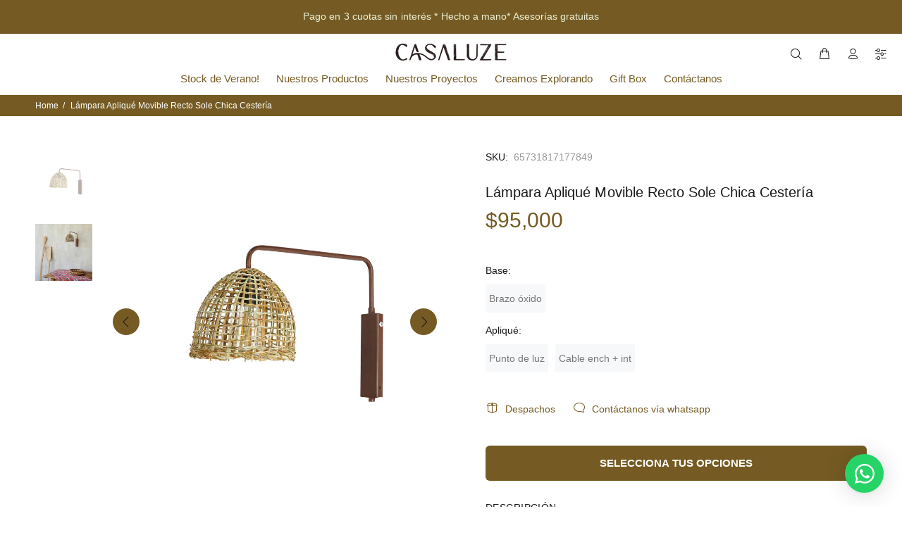

--- FILE ---
content_type: text/html; charset=utf-8
request_url: https://www.casaluze.cl/products/sole-chica-cesteria-aplique-movible-recto
body_size: 28498
content:
<!doctype html>
<!--[if IE 9]> <html class="ie9 no-js" lang="es"> <![endif]-->
<!--[if (gt IE 9)|!(IE)]><!--> <html class="no-js" lang="es"> <!--<![endif]-->
<head>
  <!-- Basic page needs ================================================== -->
  <meta charset="utf-8">
  <!--[if IE]><meta http-equiv="X-UA-Compatible" content="IE=edge,chrome=1"><![endif]-->
  <meta name="viewport" content="width=device-width,initial-scale=1">
  <meta name="theme-color" content="#755b23">
  <meta name="keywords" content="Shopify Template" />
  <meta name="author" content="p-themes">
  <link rel="canonical" href="https://www.casaluze.cl/products/sole-chica-cesteria-aplique-movible-recto"><link rel="shortcut icon" href="//www.casaluze.cl/cdn/shop/files/casaluze_logotipo-15_32x32.png?v=1709322128" type="image/png"><!-- Title and description ================================================== --><title>Lámpara Apliqué Movible Recto Sole Chica Cestería
&ndash; Casaluze 
</title><meta name="description" content="Lámpara de Apliqué, ideal para espacios reducidos!Material: Metal. Medidas de la Pantalla : 19 cm. de diámetro x 18 cm. de alto.Medidas del Apliqué : Brazo recto de 30 cm. de proyección x 24 cm. de alto. Movilidad de 180º.El cable con enchufe + interruptor es de plástico negro de dos vías.Se sugiere utilizar ampolleta "><!-- Social meta ================================================== --><!-- /snippets/social-meta-tags.liquid -->




<meta property="og:site_name" content="Casaluze ">
<meta property="og:url" content="https://www.casaluze.cl/products/sole-chica-cesteria-aplique-movible-recto">
<meta property="og:title" content="Lámpara Apliqué Movible Recto Sole Chica Cestería">
<meta property="og:type" content="product">
<meta property="og:description" content="Lámpara de Apliqué, ideal para espacios reducidos!Material: Metal. Medidas de la Pantalla : 19 cm. de diámetro x 18 cm. de alto.Medidas del Apliqué : Brazo recto de 30 cm. de proyección x 24 cm. de alto. Movilidad de 180º.El cable con enchufe + interruptor es de plástico negro de dos vías.Se sugiere utilizar ampolleta ">

  <meta property="og:price:amount" content="95,000">
  <meta property="og:price:currency" content="CLP">

<meta property="og:image" content="http://www.casaluze.cl/cdn/shop/products/SoleChicaCesteriaMovibleRecto2_1200x1200.jpg?v=1653761781"><meta property="og:image" content="http://www.casaluze.cl/cdn/shop/products/amb-SolechicaCesteriamoviblerecto_1200x1200.jpg?v=1653761781">
<meta property="og:image:secure_url" content="https://www.casaluze.cl/cdn/shop/products/SoleChicaCesteriaMovibleRecto2_1200x1200.jpg?v=1653761781"><meta property="og:image:secure_url" content="https://www.casaluze.cl/cdn/shop/products/amb-SolechicaCesteriamoviblerecto_1200x1200.jpg?v=1653761781">


<meta name="twitter:card" content="summary_large_image">
<meta name="twitter:title" content="Lámpara Apliqué Movible Recto Sole Chica Cestería">
<meta name="twitter:description" content="Lámpara de Apliqué, ideal para espacios reducidos!Material: Metal. Medidas de la Pantalla : 19 cm. de diámetro x 18 cm. de alto.Medidas del Apliqué : Brazo recto de 30 cm. de proyección x 24 cm. de alto. Movilidad de 180º.El cable con enchufe + interruptor es de plástico negro de dos vías.Se sugiere utilizar ampolleta ">
<!-- Helpers ================================================== -->


  <!-- Google Tag Manager -->
<script>(function(w,d,s,l,i){w[l]=w[l]||[];w[l].push({'gtm.start':
new Date().getTime(),event:'gtm.js'});var f=d.getElementsByTagName(s)[0],
j=d.createElement(s),dl=l!='dataLayer'?'&l='+l:'';j.async=true;j.src=
'https://www.googletagmanager.com/gtm.js?id='+i+dl;f.parentNode.insertBefore(j,f);
})(window,document,'script','dataLayer','GTM-TQ28D24');</script>
<!-- End Google Tag Manager -->

  <!-- CSS ================================================== --><link href="https://fonts.googleapis.com/css?family=inconsolata:100,200,300,400,500,600,700,800,900" rel="stylesheet" defer><link rel="preconnect" href="https://fonts.googleapis.com">
<link rel="preconnect" href="https://fonts.gstatic.com" crossorigin>
<link href="https://fonts.googleapis.com/css2?family=Caveat:wght@400;500;600;700&family=Tenor+Sans&display=swap" rel="stylesheet">
<link href="//www.casaluze.cl/cdn/shop/t/12/assets/theme.css?v=81312400707207457451764770721" rel="stylesheet" type="text/css" media="all" />

<style>


    .i-mobile{
    display:none;
    }
    
    #preview-bar-iframe{
      display:none !important;
    }
   #whas-ap-fl-b{
    position: fixed;
    bottom: 20px;
    right: 2%;
    z-index: 99999999  !important;
    border-radius: 50%;
    width: 55px;
    height: 55px;
    cursor: pointer;
     transition: opacity 0.3s ease 0s;      
    color: #fff;
    background: #25D366;
    box-shadow: rgba(0,0,0,0.06) 0 1px 6px 0, rgba(0,0,0,0.16) 0 2px 32px 0;
    }
    
    #whas-ap-fl-b .svg-whatsapp {
    width: 32px;
    height: 32px;
    fill: #fff;
    position: absolute;
    top: 50%;
    left: 50%;
    margin-top: -16px;
    margin-left: -16px;
    opacity: 1;
    transform: rotate(0deg) scale(1);
    transition: transform 0.16s linear 0s, opacity 0.08s linear 0s;
}

@media only screen and (max-width: 768px) {
     .i-desktop{
  display:none;
    }

    .i-mobile{
    display:block;
    }
    
}
  </style>
  
  <script src="//www.casaluze.cl/cdn/shop/t/12/assets/jquery.min.js?v=146653844047132007351760622080" defer="defer"></script><!-- Header hook for plugins ================================================== -->


  <script>window.performance && window.performance.mark && window.performance.mark('shopify.content_for_header.start');</script><meta name="facebook-domain-verification" content="0p4xuoscwvtxyf7z5v1c6dzufi1n57">
<meta name="google-site-verification" content="X8Kdifm8o30ghxNri0WtckTwzu92JZogbUGr8advpH0">
<meta id="shopify-digital-wallet" name="shopify-digital-wallet" content="/63314854123/digital_wallets/dialog">
<link rel="alternate" type="application/json+oembed" href="https://www.casaluze.cl/products/sole-chica-cesteria-aplique-movible-recto.oembed">
<script async="async" src="/checkouts/internal/preloads.js?locale=es-CL"></script>
<script id="shopify-features" type="application/json">{"accessToken":"07d2561e68821fac7df2126a1b6416cb","betas":["rich-media-storefront-analytics"],"domain":"www.casaluze.cl","predictiveSearch":true,"shopId":63314854123,"locale":"es"}</script>
<script>var Shopify = Shopify || {};
Shopify.shop = "casaluze-deco.myshopify.com";
Shopify.locale = "es";
Shopify.currency = {"active":"CLP","rate":"1.0"};
Shopify.country = "CL";
Shopify.theme = {"name":"Copia de Copia de Wokiee rediseño con más banners ","id":156091646187,"schema_name":"Wokiee","schema_version":"2.1.2 shopify 2.0","theme_store_id":null,"role":"main"};
Shopify.theme.handle = "null";
Shopify.theme.style = {"id":null,"handle":null};
Shopify.cdnHost = "www.casaluze.cl/cdn";
Shopify.routes = Shopify.routes || {};
Shopify.routes.root = "/";</script>
<script type="module">!function(o){(o.Shopify=o.Shopify||{}).modules=!0}(window);</script>
<script>!function(o){function n(){var o=[];function n(){o.push(Array.prototype.slice.apply(arguments))}return n.q=o,n}var t=o.Shopify=o.Shopify||{};t.loadFeatures=n(),t.autoloadFeatures=n()}(window);</script>
<script id="shop-js-analytics" type="application/json">{"pageType":"product"}</script>
<script defer="defer" async type="module" src="//www.casaluze.cl/cdn/shopifycloud/shop-js/modules/v2/client.init-shop-cart-sync_BSQ69bm3.es.esm.js"></script>
<script defer="defer" async type="module" src="//www.casaluze.cl/cdn/shopifycloud/shop-js/modules/v2/chunk.common_CIqZBrE6.esm.js"></script>
<script type="module">
  await import("//www.casaluze.cl/cdn/shopifycloud/shop-js/modules/v2/client.init-shop-cart-sync_BSQ69bm3.es.esm.js");
await import("//www.casaluze.cl/cdn/shopifycloud/shop-js/modules/v2/chunk.common_CIqZBrE6.esm.js");

  window.Shopify.SignInWithShop?.initShopCartSync?.({"fedCMEnabled":true,"windoidEnabled":true});

</script>
<script>(function() {
  var isLoaded = false;
  function asyncLoad() {
    if (isLoaded) return;
    isLoaded = true;
    var urls = ["https:\/\/cdn.nfcube.com\/5e05dd509bc11c20785e650fd6e761fb.js?shop=casaluze-deco.myshopify.com","https:\/\/chimpstatic.com\/mcjs-connected\/js\/users\/d6d2e9b6a6083ff1afd0cf867\/207ef303bbd35cf431a0f25ec.js?shop=casaluze-deco.myshopify.com"];
    for (var i = 0; i < urls.length; i++) {
      var s = document.createElement('script');
      s.type = 'text/javascript';
      s.async = true;
      s.src = urls[i];
      var x = document.getElementsByTagName('script')[0];
      x.parentNode.insertBefore(s, x);
    }
  };
  if(window.attachEvent) {
    window.attachEvent('onload', asyncLoad);
  } else {
    window.addEventListener('load', asyncLoad, false);
  }
})();</script>
<script id="__st">var __st={"a":63314854123,"offset":-10800,"reqid":"5a001cb7-7031-4333-8cc3-09493e98cf13-1768874373","pageurl":"www.casaluze.cl\/products\/sole-chica-cesteria-aplique-movible-recto","u":"3f5c8622e8c2","p":"product","rtyp":"product","rid":7705928663275};</script>
<script>window.ShopifyPaypalV4VisibilityTracking = true;</script>
<script id="captcha-bootstrap">!function(){'use strict';const t='contact',e='account',n='new_comment',o=[[t,t],['blogs',n],['comments',n],[t,'customer']],c=[[e,'customer_login'],[e,'guest_login'],[e,'recover_customer_password'],[e,'create_customer']],r=t=>t.map((([t,e])=>`form[action*='/${t}']:not([data-nocaptcha='true']) input[name='form_type'][value='${e}']`)).join(','),a=t=>()=>t?[...document.querySelectorAll(t)].map((t=>t.form)):[];function s(){const t=[...o],e=r(t);return a(e)}const i='password',u='form_key',d=['recaptcha-v3-token','g-recaptcha-response','h-captcha-response',i],f=()=>{try{return window.sessionStorage}catch{return}},m='__shopify_v',_=t=>t.elements[u];function p(t,e,n=!1){try{const o=window.sessionStorage,c=JSON.parse(o.getItem(e)),{data:r}=function(t){const{data:e,action:n}=t;return t[m]||n?{data:e,action:n}:{data:t,action:n}}(c);for(const[e,n]of Object.entries(r))t.elements[e]&&(t.elements[e].value=n);n&&o.removeItem(e)}catch(o){console.error('form repopulation failed',{error:o})}}const l='form_type',E='cptcha';function T(t){t.dataset[E]=!0}const w=window,h=w.document,L='Shopify',v='ce_forms',y='captcha';let A=!1;((t,e)=>{const n=(g='f06e6c50-85a8-45c8-87d0-21a2b65856fe',I='https://cdn.shopify.com/shopifycloud/storefront-forms-hcaptcha/ce_storefront_forms_captcha_hcaptcha.v1.5.2.iife.js',D={infoText:'Protegido por hCaptcha',privacyText:'Privacidad',termsText:'Términos'},(t,e,n)=>{const o=w[L][v],c=o.bindForm;if(c)return c(t,g,e,D).then(n);var r;o.q.push([[t,g,e,D],n]),r=I,A||(h.body.append(Object.assign(h.createElement('script'),{id:'captcha-provider',async:!0,src:r})),A=!0)});var g,I,D;w[L]=w[L]||{},w[L][v]=w[L][v]||{},w[L][v].q=[],w[L][y]=w[L][y]||{},w[L][y].protect=function(t,e){n(t,void 0,e),T(t)},Object.freeze(w[L][y]),function(t,e,n,w,h,L){const[v,y,A,g]=function(t,e,n){const i=e?o:[],u=t?c:[],d=[...i,...u],f=r(d),m=r(i),_=r(d.filter((([t,e])=>n.includes(e))));return[a(f),a(m),a(_),s()]}(w,h,L),I=t=>{const e=t.target;return e instanceof HTMLFormElement?e:e&&e.form},D=t=>v().includes(t);t.addEventListener('submit',(t=>{const e=I(t);if(!e)return;const n=D(e)&&!e.dataset.hcaptchaBound&&!e.dataset.recaptchaBound,o=_(e),c=g().includes(e)&&(!o||!o.value);(n||c)&&t.preventDefault(),c&&!n&&(function(t){try{if(!f())return;!function(t){const e=f();if(!e)return;const n=_(t);if(!n)return;const o=n.value;o&&e.removeItem(o)}(t);const e=Array.from(Array(32),(()=>Math.random().toString(36)[2])).join('');!function(t,e){_(t)||t.append(Object.assign(document.createElement('input'),{type:'hidden',name:u})),t.elements[u].value=e}(t,e),function(t,e){const n=f();if(!n)return;const o=[...t.querySelectorAll(`input[type='${i}']`)].map((({name:t})=>t)),c=[...d,...o],r={};for(const[a,s]of new FormData(t).entries())c.includes(a)||(r[a]=s);n.setItem(e,JSON.stringify({[m]:1,action:t.action,data:r}))}(t,e)}catch(e){console.error('failed to persist form',e)}}(e),e.submit())}));const S=(t,e)=>{t&&!t.dataset[E]&&(n(t,e.some((e=>e===t))),T(t))};for(const o of['focusin','change'])t.addEventListener(o,(t=>{const e=I(t);D(e)&&S(e,y())}));const B=e.get('form_key'),M=e.get(l),P=B&&M;t.addEventListener('DOMContentLoaded',(()=>{const t=y();if(P)for(const e of t)e.elements[l].value===M&&p(e,B);[...new Set([...A(),...v().filter((t=>'true'===t.dataset.shopifyCaptcha))])].forEach((e=>S(e,t)))}))}(h,new URLSearchParams(w.location.search),n,t,e,['guest_login'])})(!0,!0)}();</script>
<script integrity="sha256-4kQ18oKyAcykRKYeNunJcIwy7WH5gtpwJnB7kiuLZ1E=" data-source-attribution="shopify.loadfeatures" defer="defer" src="//www.casaluze.cl/cdn/shopifycloud/storefront/assets/storefront/load_feature-a0a9edcb.js" crossorigin="anonymous"></script>
<script data-source-attribution="shopify.dynamic_checkout.dynamic.init">var Shopify=Shopify||{};Shopify.PaymentButton=Shopify.PaymentButton||{isStorefrontPortableWallets:!0,init:function(){window.Shopify.PaymentButton.init=function(){};var t=document.createElement("script");t.src="https://www.casaluze.cl/cdn/shopifycloud/portable-wallets/latest/portable-wallets.es.js",t.type="module",document.head.appendChild(t)}};
</script>
<script data-source-attribution="shopify.dynamic_checkout.buyer_consent">
  function portableWalletsHideBuyerConsent(e){var t=document.getElementById("shopify-buyer-consent"),n=document.getElementById("shopify-subscription-policy-button");t&&n&&(t.classList.add("hidden"),t.setAttribute("aria-hidden","true"),n.removeEventListener("click",e))}function portableWalletsShowBuyerConsent(e){var t=document.getElementById("shopify-buyer-consent"),n=document.getElementById("shopify-subscription-policy-button");t&&n&&(t.classList.remove("hidden"),t.removeAttribute("aria-hidden"),n.addEventListener("click",e))}window.Shopify?.PaymentButton&&(window.Shopify.PaymentButton.hideBuyerConsent=portableWalletsHideBuyerConsent,window.Shopify.PaymentButton.showBuyerConsent=portableWalletsShowBuyerConsent);
</script>
<script data-source-attribution="shopify.dynamic_checkout.cart.bootstrap">document.addEventListener("DOMContentLoaded",(function(){function t(){return document.querySelector("shopify-accelerated-checkout-cart, shopify-accelerated-checkout")}if(t())Shopify.PaymentButton.init();else{new MutationObserver((function(e,n){t()&&(Shopify.PaymentButton.init(),n.disconnect())})).observe(document.body,{childList:!0,subtree:!0})}}));
</script>
<script id="sections-script" data-sections="promo-fixed" defer="defer" src="//www.casaluze.cl/cdn/shop/t/12/compiled_assets/scripts.js?v=3841"></script>
<script>window.performance && window.performance.mark && window.performance.mark('shopify.content_for_header.end');</script>

  <!-- /Header hook for plugins ================================================== --><style>
    .tt-flbtn.disabled{
    opacity: 0.3;
    }
  </style>
<link href="https://monorail-edge.shopifysvc.com" rel="dns-prefetch">
<script>(function(){if ("sendBeacon" in navigator && "performance" in window) {try {var session_token_from_headers = performance.getEntriesByType('navigation')[0].serverTiming.find(x => x.name == '_s').description;} catch {var session_token_from_headers = undefined;}var session_cookie_matches = document.cookie.match(/_shopify_s=([^;]*)/);var session_token_from_cookie = session_cookie_matches && session_cookie_matches.length === 2 ? session_cookie_matches[1] : "";var session_token = session_token_from_headers || session_token_from_cookie || "";function handle_abandonment_event(e) {var entries = performance.getEntries().filter(function(entry) {return /monorail-edge.shopifysvc.com/.test(entry.name);});if (!window.abandonment_tracked && entries.length === 0) {window.abandonment_tracked = true;var currentMs = Date.now();var navigation_start = performance.timing.navigationStart;var payload = {shop_id: 63314854123,url: window.location.href,navigation_start,duration: currentMs - navigation_start,session_token,page_type: "product"};window.navigator.sendBeacon("https://monorail-edge.shopifysvc.com/v1/produce", JSON.stringify({schema_id: "online_store_buyer_site_abandonment/1.1",payload: payload,metadata: {event_created_at_ms: currentMs,event_sent_at_ms: currentMs}}));}}window.addEventListener('pagehide', handle_abandonment_event);}}());</script>
<script id="web-pixels-manager-setup">(function e(e,d,r,n,o){if(void 0===o&&(o={}),!Boolean(null===(a=null===(i=window.Shopify)||void 0===i?void 0:i.analytics)||void 0===a?void 0:a.replayQueue)){var i,a;window.Shopify=window.Shopify||{};var t=window.Shopify;t.analytics=t.analytics||{};var s=t.analytics;s.replayQueue=[],s.publish=function(e,d,r){return s.replayQueue.push([e,d,r]),!0};try{self.performance.mark("wpm:start")}catch(e){}var l=function(){var e={modern:/Edge?\/(1{2}[4-9]|1[2-9]\d|[2-9]\d{2}|\d{4,})\.\d+(\.\d+|)|Firefox\/(1{2}[4-9]|1[2-9]\d|[2-9]\d{2}|\d{4,})\.\d+(\.\d+|)|Chrom(ium|e)\/(9{2}|\d{3,})\.\d+(\.\d+|)|(Maci|X1{2}).+ Version\/(15\.\d+|(1[6-9]|[2-9]\d|\d{3,})\.\d+)([,.]\d+|)( \(\w+\)|)( Mobile\/\w+|) Safari\/|Chrome.+OPR\/(9{2}|\d{3,})\.\d+\.\d+|(CPU[ +]OS|iPhone[ +]OS|CPU[ +]iPhone|CPU IPhone OS|CPU iPad OS)[ +]+(15[._]\d+|(1[6-9]|[2-9]\d|\d{3,})[._]\d+)([._]\d+|)|Android:?[ /-](13[3-9]|1[4-9]\d|[2-9]\d{2}|\d{4,})(\.\d+|)(\.\d+|)|Android.+Firefox\/(13[5-9]|1[4-9]\d|[2-9]\d{2}|\d{4,})\.\d+(\.\d+|)|Android.+Chrom(ium|e)\/(13[3-9]|1[4-9]\d|[2-9]\d{2}|\d{4,})\.\d+(\.\d+|)|SamsungBrowser\/([2-9]\d|\d{3,})\.\d+/,legacy:/Edge?\/(1[6-9]|[2-9]\d|\d{3,})\.\d+(\.\d+|)|Firefox\/(5[4-9]|[6-9]\d|\d{3,})\.\d+(\.\d+|)|Chrom(ium|e)\/(5[1-9]|[6-9]\d|\d{3,})\.\d+(\.\d+|)([\d.]+$|.*Safari\/(?![\d.]+ Edge\/[\d.]+$))|(Maci|X1{2}).+ Version\/(10\.\d+|(1[1-9]|[2-9]\d|\d{3,})\.\d+)([,.]\d+|)( \(\w+\)|)( Mobile\/\w+|) Safari\/|Chrome.+OPR\/(3[89]|[4-9]\d|\d{3,})\.\d+\.\d+|(CPU[ +]OS|iPhone[ +]OS|CPU[ +]iPhone|CPU IPhone OS|CPU iPad OS)[ +]+(10[._]\d+|(1[1-9]|[2-9]\d|\d{3,})[._]\d+)([._]\d+|)|Android:?[ /-](13[3-9]|1[4-9]\d|[2-9]\d{2}|\d{4,})(\.\d+|)(\.\d+|)|Mobile Safari.+OPR\/([89]\d|\d{3,})\.\d+\.\d+|Android.+Firefox\/(13[5-9]|1[4-9]\d|[2-9]\d{2}|\d{4,})\.\d+(\.\d+|)|Android.+Chrom(ium|e)\/(13[3-9]|1[4-9]\d|[2-9]\d{2}|\d{4,})\.\d+(\.\d+|)|Android.+(UC? ?Browser|UCWEB|U3)[ /]?(15\.([5-9]|\d{2,})|(1[6-9]|[2-9]\d|\d{3,})\.\d+)\.\d+|SamsungBrowser\/(5\.\d+|([6-9]|\d{2,})\.\d+)|Android.+MQ{2}Browser\/(14(\.(9|\d{2,})|)|(1[5-9]|[2-9]\d|\d{3,})(\.\d+|))(\.\d+|)|K[Aa][Ii]OS\/(3\.\d+|([4-9]|\d{2,})\.\d+)(\.\d+|)/},d=e.modern,r=e.legacy,n=navigator.userAgent;return n.match(d)?"modern":n.match(r)?"legacy":"unknown"}(),u="modern"===l?"modern":"legacy",c=(null!=n?n:{modern:"",legacy:""})[u],f=function(e){return[e.baseUrl,"/wpm","/b",e.hashVersion,"modern"===e.buildTarget?"m":"l",".js"].join("")}({baseUrl:d,hashVersion:r,buildTarget:u}),m=function(e){var d=e.version,r=e.bundleTarget,n=e.surface,o=e.pageUrl,i=e.monorailEndpoint;return{emit:function(e){var a=e.status,t=e.errorMsg,s=(new Date).getTime(),l=JSON.stringify({metadata:{event_sent_at_ms:s},events:[{schema_id:"web_pixels_manager_load/3.1",payload:{version:d,bundle_target:r,page_url:o,status:a,surface:n,error_msg:t},metadata:{event_created_at_ms:s}}]});if(!i)return console&&console.warn&&console.warn("[Web Pixels Manager] No Monorail endpoint provided, skipping logging."),!1;try{return self.navigator.sendBeacon.bind(self.navigator)(i,l)}catch(e){}var u=new XMLHttpRequest;try{return u.open("POST",i,!0),u.setRequestHeader("Content-Type","text/plain"),u.send(l),!0}catch(e){return console&&console.warn&&console.warn("[Web Pixels Manager] Got an unhandled error while logging to Monorail."),!1}}}}({version:r,bundleTarget:l,surface:e.surface,pageUrl:self.location.href,monorailEndpoint:e.monorailEndpoint});try{o.browserTarget=l,function(e){var d=e.src,r=e.async,n=void 0===r||r,o=e.onload,i=e.onerror,a=e.sri,t=e.scriptDataAttributes,s=void 0===t?{}:t,l=document.createElement("script"),u=document.querySelector("head"),c=document.querySelector("body");if(l.async=n,l.src=d,a&&(l.integrity=a,l.crossOrigin="anonymous"),s)for(var f in s)if(Object.prototype.hasOwnProperty.call(s,f))try{l.dataset[f]=s[f]}catch(e){}if(o&&l.addEventListener("load",o),i&&l.addEventListener("error",i),u)u.appendChild(l);else{if(!c)throw new Error("Did not find a head or body element to append the script");c.appendChild(l)}}({src:f,async:!0,onload:function(){if(!function(){var e,d;return Boolean(null===(d=null===(e=window.Shopify)||void 0===e?void 0:e.analytics)||void 0===d?void 0:d.initialized)}()){var d=window.webPixelsManager.init(e)||void 0;if(d){var r=window.Shopify.analytics;r.replayQueue.forEach((function(e){var r=e[0],n=e[1],o=e[2];d.publishCustomEvent(r,n,o)})),r.replayQueue=[],r.publish=d.publishCustomEvent,r.visitor=d.visitor,r.initialized=!0}}},onerror:function(){return m.emit({status:"failed",errorMsg:"".concat(f," has failed to load")})},sri:function(e){var d=/^sha384-[A-Za-z0-9+/=]+$/;return"string"==typeof e&&d.test(e)}(c)?c:"",scriptDataAttributes:o}),m.emit({status:"loading"})}catch(e){m.emit({status:"failed",errorMsg:(null==e?void 0:e.message)||"Unknown error"})}}})({shopId: 63314854123,storefrontBaseUrl: "https://www.casaluze.cl",extensionsBaseUrl: "https://extensions.shopifycdn.com/cdn/shopifycloud/web-pixels-manager",monorailEndpoint: "https://monorail-edge.shopifysvc.com/unstable/produce_batch",surface: "storefront-renderer",enabledBetaFlags: ["2dca8a86"],webPixelsConfigList: [{"id":"1711145195","configuration":"{\"subdomain\": \"casaluze-deco\"}","eventPayloadVersion":"v1","runtimeContext":"STRICT","scriptVersion":"69e1bed23f1568abe06fb9d113379033","type":"APP","apiClientId":1615517,"privacyPurposes":["ANALYTICS","MARKETING","SALE_OF_DATA"],"dataSharingAdjustments":{"protectedCustomerApprovalScopes":["read_customer_address","read_customer_email","read_customer_name","read_customer_personal_data","read_customer_phone"]}},{"id":"434700523","configuration":"{\"config\":\"{\\\"google_tag_ids\\\":[\\\"G-Y0ZTKH9VZM\\\",\\\"AW-602130069\\\"],\\\"target_country\\\":\\\"CL\\\",\\\"gtag_events\\\":[{\\\"type\\\":\\\"search\\\",\\\"action_label\\\":[\\\"G-Y0ZTKH9VZM\\\",\\\"AW-602130069\\\/6NMXCLiy9s4DEJWNj58C\\\"]},{\\\"type\\\":\\\"begin_checkout\\\",\\\"action_label\\\":[\\\"G-Y0ZTKH9VZM\\\",\\\"AW-602130069\\\/gWgsCLWy9s4DEJWNj58C\\\"]},{\\\"type\\\":\\\"view_item\\\",\\\"action_label\\\":[\\\"G-Y0ZTKH9VZM\\\",\\\"AW-602130069\\\/GH__CK-y9s4DEJWNj58C\\\"]},{\\\"type\\\":\\\"purchase\\\",\\\"action_label\\\":[\\\"G-Y0ZTKH9VZM\\\",\\\"AW-602130069\\\/7MU8CKyy9s4DEJWNj58C\\\"]},{\\\"type\\\":\\\"page_view\\\",\\\"action_label\\\":[\\\"G-Y0ZTKH9VZM\\\",\\\"AW-602130069\\\/3872CKmy9s4DEJWNj58C\\\"]},{\\\"type\\\":\\\"add_payment_info\\\",\\\"action_label\\\":[\\\"G-Y0ZTKH9VZM\\\",\\\"AW-602130069\\\/gTIDCLuy9s4DEJWNj58C\\\"]},{\\\"type\\\":\\\"add_to_cart\\\",\\\"action_label\\\":[\\\"G-Y0ZTKH9VZM\\\",\\\"AW-602130069\\\/9PxpCLKy9s4DEJWNj58C\\\"]}],\\\"enable_monitoring_mode\\\":false}\"}","eventPayloadVersion":"v1","runtimeContext":"OPEN","scriptVersion":"b2a88bafab3e21179ed38636efcd8a93","type":"APP","apiClientId":1780363,"privacyPurposes":[],"dataSharingAdjustments":{"protectedCustomerApprovalScopes":["read_customer_address","read_customer_email","read_customer_name","read_customer_personal_data","read_customer_phone"]}},{"id":"202735851","configuration":"{\"pixel_id\":\"299816014586583\",\"pixel_type\":\"facebook_pixel\",\"metaapp_system_user_token\":\"-\"}","eventPayloadVersion":"v1","runtimeContext":"OPEN","scriptVersion":"ca16bc87fe92b6042fbaa3acc2fbdaa6","type":"APP","apiClientId":2329312,"privacyPurposes":["ANALYTICS","MARKETING","SALE_OF_DATA"],"dataSharingAdjustments":{"protectedCustomerApprovalScopes":["read_customer_address","read_customer_email","read_customer_name","read_customer_personal_data","read_customer_phone"]}},{"id":"shopify-app-pixel","configuration":"{}","eventPayloadVersion":"v1","runtimeContext":"STRICT","scriptVersion":"0450","apiClientId":"shopify-pixel","type":"APP","privacyPurposes":["ANALYTICS","MARKETING"]},{"id":"shopify-custom-pixel","eventPayloadVersion":"v1","runtimeContext":"LAX","scriptVersion":"0450","apiClientId":"shopify-pixel","type":"CUSTOM","privacyPurposes":["ANALYTICS","MARKETING"]}],isMerchantRequest: false,initData: {"shop":{"name":"Casaluze ","paymentSettings":{"currencyCode":"CLP"},"myshopifyDomain":"casaluze-deco.myshopify.com","countryCode":"CL","storefrontUrl":"https:\/\/www.casaluze.cl"},"customer":null,"cart":null,"checkout":null,"productVariants":[{"price":{"amount":95000.0,"currencyCode":"CLP"},"product":{"title":"Lámpara Apliqué Movible Recto Sole Chica Cestería","vendor":"Casaluze Deco","id":"7705928663275","untranslatedTitle":"Lámpara Apliqué Movible Recto Sole Chica Cestería","url":"\/products\/sole-chica-cesteria-aplique-movible-recto","type":"Lámparas"},"id":"45620923826411","image":{"src":"\/\/www.casaluze.cl\/cdn\/shop\/products\/SoleChicaCesteriaMovibleRecto2.jpg?v=1653761781"},"sku":"65731817177849","title":"Brazo óxido \/ Punto de luz","untranslatedTitle":"Brazo óxido \/ Punto de luz"},{"price":{"amount":95000.0,"currencyCode":"CLP"},"product":{"title":"Lámpara Apliqué Movible Recto Sole Chica Cestería","vendor":"Casaluze Deco","id":"7705928663275","untranslatedTitle":"Lámpara Apliqué Movible Recto Sole Chica Cestería","url":"\/products\/sole-chica-cesteria-aplique-movible-recto","type":"Lámparas"},"id":"45620923859179","image":{"src":"\/\/www.casaluze.cl\/cdn\/shop\/products\/SoleChicaCesteriaMovibleRecto2.jpg?v=1653761781"},"sku":"72073406188934","title":"Brazo óxido \/ Cable ench + int","untranslatedTitle":"Brazo óxido \/ Cable ench + int"}],"purchasingCompany":null},},"https://www.casaluze.cl/cdn","fcfee988w5aeb613cpc8e4bc33m6693e112",{"modern":"","legacy":""},{"shopId":"63314854123","storefrontBaseUrl":"https:\/\/www.casaluze.cl","extensionBaseUrl":"https:\/\/extensions.shopifycdn.com\/cdn\/shopifycloud\/web-pixels-manager","surface":"storefront-renderer","enabledBetaFlags":"[\"2dca8a86\"]","isMerchantRequest":"false","hashVersion":"fcfee988w5aeb613cpc8e4bc33m6693e112","publish":"custom","events":"[[\"page_viewed\",{}],[\"product_viewed\",{\"productVariant\":{\"price\":{\"amount\":95000.0,\"currencyCode\":\"CLP\"},\"product\":{\"title\":\"Lámpara Apliqué Movible Recto Sole Chica Cestería\",\"vendor\":\"Casaluze Deco\",\"id\":\"7705928663275\",\"untranslatedTitle\":\"Lámpara Apliqué Movible Recto Sole Chica Cestería\",\"url\":\"\/products\/sole-chica-cesteria-aplique-movible-recto\",\"type\":\"Lámparas\"},\"id\":\"45620923826411\",\"image\":{\"src\":\"\/\/www.casaluze.cl\/cdn\/shop\/products\/SoleChicaCesteriaMovibleRecto2.jpg?v=1653761781\"},\"sku\":\"65731817177849\",\"title\":\"Brazo óxido \/ Punto de luz\",\"untranslatedTitle\":\"Brazo óxido \/ Punto de luz\"}}]]"});</script><script>
  window.ShopifyAnalytics = window.ShopifyAnalytics || {};
  window.ShopifyAnalytics.meta = window.ShopifyAnalytics.meta || {};
  window.ShopifyAnalytics.meta.currency = 'CLP';
  var meta = {"product":{"id":7705928663275,"gid":"gid:\/\/shopify\/Product\/7705928663275","vendor":"Casaluze Deco","type":"Lámparas","handle":"sole-chica-cesteria-aplique-movible-recto","variants":[{"id":45620923826411,"price":9500000,"name":"Lámpara Apliqué Movible Recto Sole Chica Cestería - Brazo óxido \/ Punto de luz","public_title":"Brazo óxido \/ Punto de luz","sku":"65731817177849"},{"id":45620923859179,"price":9500000,"name":"Lámpara Apliqué Movible Recto Sole Chica Cestería - Brazo óxido \/ Cable ench + int","public_title":"Brazo óxido \/ Cable ench + int","sku":"72073406188934"}],"remote":false},"page":{"pageType":"product","resourceType":"product","resourceId":7705928663275,"requestId":"5a001cb7-7031-4333-8cc3-09493e98cf13-1768874373"}};
  for (var attr in meta) {
    window.ShopifyAnalytics.meta[attr] = meta[attr];
  }
</script>
<script class="analytics">
  (function () {
    var customDocumentWrite = function(content) {
      var jquery = null;

      if (window.jQuery) {
        jquery = window.jQuery;
      } else if (window.Checkout && window.Checkout.$) {
        jquery = window.Checkout.$;
      }

      if (jquery) {
        jquery('body').append(content);
      }
    };

    var hasLoggedConversion = function(token) {
      if (token) {
        return document.cookie.indexOf('loggedConversion=' + token) !== -1;
      }
      return false;
    }

    var setCookieIfConversion = function(token) {
      if (token) {
        var twoMonthsFromNow = new Date(Date.now());
        twoMonthsFromNow.setMonth(twoMonthsFromNow.getMonth() + 2);

        document.cookie = 'loggedConversion=' + token + '; expires=' + twoMonthsFromNow;
      }
    }

    var trekkie = window.ShopifyAnalytics.lib = window.trekkie = window.trekkie || [];
    if (trekkie.integrations) {
      return;
    }
    trekkie.methods = [
      'identify',
      'page',
      'ready',
      'track',
      'trackForm',
      'trackLink'
    ];
    trekkie.factory = function(method) {
      return function() {
        var args = Array.prototype.slice.call(arguments);
        args.unshift(method);
        trekkie.push(args);
        return trekkie;
      };
    };
    for (var i = 0; i < trekkie.methods.length; i++) {
      var key = trekkie.methods[i];
      trekkie[key] = trekkie.factory(key);
    }
    trekkie.load = function(config) {
      trekkie.config = config || {};
      trekkie.config.initialDocumentCookie = document.cookie;
      var first = document.getElementsByTagName('script')[0];
      var script = document.createElement('script');
      script.type = 'text/javascript';
      script.onerror = function(e) {
        var scriptFallback = document.createElement('script');
        scriptFallback.type = 'text/javascript';
        scriptFallback.onerror = function(error) {
                var Monorail = {
      produce: function produce(monorailDomain, schemaId, payload) {
        var currentMs = new Date().getTime();
        var event = {
          schema_id: schemaId,
          payload: payload,
          metadata: {
            event_created_at_ms: currentMs,
            event_sent_at_ms: currentMs
          }
        };
        return Monorail.sendRequest("https://" + monorailDomain + "/v1/produce", JSON.stringify(event));
      },
      sendRequest: function sendRequest(endpointUrl, payload) {
        // Try the sendBeacon API
        if (window && window.navigator && typeof window.navigator.sendBeacon === 'function' && typeof window.Blob === 'function' && !Monorail.isIos12()) {
          var blobData = new window.Blob([payload], {
            type: 'text/plain'
          });

          if (window.navigator.sendBeacon(endpointUrl, blobData)) {
            return true;
          } // sendBeacon was not successful

        } // XHR beacon

        var xhr = new XMLHttpRequest();

        try {
          xhr.open('POST', endpointUrl);
          xhr.setRequestHeader('Content-Type', 'text/plain');
          xhr.send(payload);
        } catch (e) {
          console.log(e);
        }

        return false;
      },
      isIos12: function isIos12() {
        return window.navigator.userAgent.lastIndexOf('iPhone; CPU iPhone OS 12_') !== -1 || window.navigator.userAgent.lastIndexOf('iPad; CPU OS 12_') !== -1;
      }
    };
    Monorail.produce('monorail-edge.shopifysvc.com',
      'trekkie_storefront_load_errors/1.1',
      {shop_id: 63314854123,
      theme_id: 156091646187,
      app_name: "storefront",
      context_url: window.location.href,
      source_url: "//www.casaluze.cl/cdn/s/trekkie.storefront.cd680fe47e6c39ca5d5df5f0a32d569bc48c0f27.min.js"});

        };
        scriptFallback.async = true;
        scriptFallback.src = '//www.casaluze.cl/cdn/s/trekkie.storefront.cd680fe47e6c39ca5d5df5f0a32d569bc48c0f27.min.js';
        first.parentNode.insertBefore(scriptFallback, first);
      };
      script.async = true;
      script.src = '//www.casaluze.cl/cdn/s/trekkie.storefront.cd680fe47e6c39ca5d5df5f0a32d569bc48c0f27.min.js';
      first.parentNode.insertBefore(script, first);
    };
    trekkie.load(
      {"Trekkie":{"appName":"storefront","development":false,"defaultAttributes":{"shopId":63314854123,"isMerchantRequest":null,"themeId":156091646187,"themeCityHash":"5880740169432281355","contentLanguage":"es","currency":"CLP","eventMetadataId":"af79817f-a88f-4ad8-b46a-5edb31198c6e"},"isServerSideCookieWritingEnabled":true,"monorailRegion":"shop_domain","enabledBetaFlags":["65f19447"]},"Session Attribution":{},"S2S":{"facebookCapiEnabled":true,"source":"trekkie-storefront-renderer","apiClientId":580111}}
    );

    var loaded = false;
    trekkie.ready(function() {
      if (loaded) return;
      loaded = true;

      window.ShopifyAnalytics.lib = window.trekkie;

      var originalDocumentWrite = document.write;
      document.write = customDocumentWrite;
      try { window.ShopifyAnalytics.merchantGoogleAnalytics.call(this); } catch(error) {};
      document.write = originalDocumentWrite;

      window.ShopifyAnalytics.lib.page(null,{"pageType":"product","resourceType":"product","resourceId":7705928663275,"requestId":"5a001cb7-7031-4333-8cc3-09493e98cf13-1768874373","shopifyEmitted":true});

      var match = window.location.pathname.match(/checkouts\/(.+)\/(thank_you|post_purchase)/)
      var token = match? match[1]: undefined;
      if (!hasLoggedConversion(token)) {
        setCookieIfConversion(token);
        window.ShopifyAnalytics.lib.track("Viewed Product",{"currency":"CLP","variantId":45620923826411,"productId":7705928663275,"productGid":"gid:\/\/shopify\/Product\/7705928663275","name":"Lámpara Apliqué Movible Recto Sole Chica Cestería - Brazo óxido \/ Punto de luz","price":"95000","sku":"65731817177849","brand":"Casaluze Deco","variant":"Brazo óxido \/ Punto de luz","category":"Lámparas","nonInteraction":true,"remote":false},undefined,undefined,{"shopifyEmitted":true});
      window.ShopifyAnalytics.lib.track("monorail:\/\/trekkie_storefront_viewed_product\/1.1",{"currency":"CLP","variantId":45620923826411,"productId":7705928663275,"productGid":"gid:\/\/shopify\/Product\/7705928663275","name":"Lámpara Apliqué Movible Recto Sole Chica Cestería - Brazo óxido \/ Punto de luz","price":"95000","sku":"65731817177849","brand":"Casaluze Deco","variant":"Brazo óxido \/ Punto de luz","category":"Lámparas","nonInteraction":true,"remote":false,"referer":"https:\/\/www.casaluze.cl\/products\/sole-chica-cesteria-aplique-movible-recto"});
      }
    });


        var eventsListenerScript = document.createElement('script');
        eventsListenerScript.async = true;
        eventsListenerScript.src = "//www.casaluze.cl/cdn/shopifycloud/storefront/assets/shop_events_listener-3da45d37.js";
        document.getElementsByTagName('head')[0].appendChild(eventsListenerScript);

})();</script>
  <script>
  if (!window.ga || (window.ga && typeof window.ga !== 'function')) {
    window.ga = function ga() {
      (window.ga.q = window.ga.q || []).push(arguments);
      if (window.Shopify && window.Shopify.analytics && typeof window.Shopify.analytics.publish === 'function') {
        window.Shopify.analytics.publish("ga_stub_called", {}, {sendTo: "google_osp_migration"});
      }
      console.error("Shopify's Google Analytics stub called with:", Array.from(arguments), "\nSee https://help.shopify.com/manual/promoting-marketing/pixels/pixel-migration#google for more information.");
    };
    if (window.Shopify && window.Shopify.analytics && typeof window.Shopify.analytics.publish === 'function') {
      window.Shopify.analytics.publish("ga_stub_initialized", {}, {sendTo: "google_osp_migration"});
    }
  }
</script>
<script
  defer
  src="https://www.casaluze.cl/cdn/shopifycloud/perf-kit/shopify-perf-kit-3.0.4.min.js"
  data-application="storefront-renderer"
  data-shop-id="63314854123"
  data-render-region="gcp-us-central1"
  data-page-type="product"
  data-theme-instance-id="156091646187"
  data-theme-name="Wokiee"
  data-theme-version="2.1.2 shopify 2.0"
  data-monorail-region="shop_domain"
  data-resource-timing-sampling-rate="10"
  data-shs="true"
  data-shs-beacon="true"
  data-shs-export-with-fetch="true"
  data-shs-logs-sample-rate="1"
  data-shs-beacon-endpoint="https://www.casaluze.cl/api/collect"
></script>
</head>
<body class="pageproduct" 
      >

  <!-- Google Tag Manager (noscript) -->
<noscript><iframe src="https://www.googletagmanager.com/ns.html?id=GTM-TQ28D24"
height="0" width="0" style="display:none;visibility:hidden"></iframe></noscript>
<!-- End Google Tag Manager (noscript) --><div id="shopify-section-show-helper" class="shopify-section"></div><div id="shopify-section-header-template" class="shopify-section"><header class="desctop-menu-large small-header"><nav class="panel-menu mobile-main-menu">
  <ul><li>
      <a href="/collections/stock-de-verano">Stock de Verano!</a></li><li>
      <a href="/pages/categoria-productos">Nuestros Productos</a><ul><li>
          <a href="/collections/lamparas-colgantes">Lámparas Colgantes</a><ul><li><a href="/collections/lamparas-de-metal">Metal</a></li><li><a href="/collections/lamparas-de-fibra-natural">Fibra natural</a></li><li><a href="/collections/lamparas-de-cesteria">Cestería</a></li><li><a href="/collections/lamparas-de-madera">Madera</a></li><li><a href="/collections/lamparas-de-tela">Tela</a></li><li><a href="/collections/colgante-en-barra">Colgantes en Barra</a></li><li><a href="/collections/cesteria-con-metal">Cestería con Metal</a></li></ul></li><li>
          <a href="/collections/lamparas-de-pie">Lámparas Pie</a><ul><li><a href="/collections/lamparas-pie-de-metal">Metal</a></li><li><a href="/collections/lamparas-de-pie-de-fibra-natural">Fibra natural</a></li><li><a href="/collections/lamparas-de-pie-de-cesteria">Cestería</a></li><li><a href="/collections/lamparas-de-pie-de-tela">Tela</a></li><li><a href="/collections/lampara-de-pie-ceramica">Cerámica</a></li></ul></li><li>
          <a href="/collections/lamparas-sobremesa">Lámparas Sobremesa</a><ul><li><a href="/collections/lamparas-sobremesa-de-metal">Metal</a></li><li><a href="/collections/lamparas-sobremesa-de-fibra-natural">Fibra Natural</a></li><li><a href="/collections/lamparas-sobremesa-de-cesteria">Cestería</a></li><li><a href="/collections/lamparas-sobremesa-de-tela">Tela</a></li><li><a href="/collections/lamparas-de-sobremesa-ceramica">Cerámica </a></li></ul></li><li>
          <a href="/collections/lamparas-aplique">Apliqué</a><ul><li><a href="/collections/lamparas-aplique-de-metal">Metal</a></li><li><a href="/collections/lamparas-aplique-de-fibra-natural">Fibra natural</a></li><li><a href="/collections/lamparas-aplique-de-cesteria">Cestería</a></li><li><a href="/collections/lampara-aplique-de-madera">Madera</a></li><li><a href="/collections/lamparas-aplique-ceramica">Cerámica </a></li></ul></li><li>
          <a href="/collections/lamparas-aplique-con-soporte">Lámpara colgante con soporte</a><ul><li><a href="/collections/lamparas-aplique-con-soporte-de-metal">Metal</a></li><li><a href="/collections/lamparas-aplique-con-soporte-de-fibra-natural">Fibra natural</a></li><li><a href="/collections/lampara-aplique-con-soporte-de-cesteria">Cestería</a></li><li><a href="/collections/colgante-con-soporte-de-ceramica">Cerámica</a></li></ul></li><li>
          <a href="/collections/decoracion">Decoración</a><ul><li><a href="/collections/decohogar">Muebles</a></li><li><a href="/collections/decoracion-1">Objetos decorativos</a></li><li><a href="/collections/la-canastera">Canastos</a></li></ul></li><li>
          <a href="/collections/accesorios">Accesorios</a><ul><li><a href="/collections/accesorios-ampolletas">Ampolletas</a></li><li><a href="/collections/accesorios-de-lamparas-barras">Barras</a></li><li><a href="/collections/accesorio-de-lampara-soporte">Soporte</a></li><li><a href="/collections/accesorios-de-lamparas-cables">Cables</a></li><li><a href="/collections/giftcard">Giftcard</a></li></ul></li><li>
          <a href="/products/lampara-colgante-flor-mimbre-con-aplicacion-p-24-copia">Capsulas Especiales </a><ul><li><a href="/collections/co_creada">Co_Creada </a></li><li><a href="/collections/coleccion-infantil">Colecciòn Infantil </a></li></ul></li></ul></li><li>
      <a href="/pages/categoria-proyectos">Nuestros Proyectos</a><ul><li>
          <a href="/pages/cafeteria-restaurante">Cafeterias y Restaurantes</a><ul><li><a href="/pages/proyecto-starbucks">Starbucks</a></li><li><a href="/pages/proyecto-tony-lautaro">Tony Lautaro </a></li><li><a href="/pages/proyecto-tamango">Tamango</a></li><li><a href="/pages/proyecto-aleman-experto">Alemán Experto </a></li><li><a href="/pages/proyecto-la-cabrera">La Cabrera</a></li><li><a href="/pages/proyecto-panera-rosa">Panera Rosa </a></li></ul></li><li>
          <a href="/pages/hoteleria">Hoteles</a><ul><li><a href="/pages/proyectos-habitas">Hotel Habitas </a></li><li><a href="/pages/proyecto-parque-futangue">Parque Futangue</a></li></ul></li><li>
          <a href="/pages/retail">Retail</a><ul><li><a href="/pages/proyecto-parsome">Parsome</a></li><li><a href="/pages/proyecto-casa-carne">Casa Carne </a></li></ul></li><li>
          <a href="/pages/instituciones">Instituciones</a><ul><li><a href="/pages/proyecto-clinica-santa-maria">Clinica Santa María</a></li><li><a href="/pages/proyecto-udec">Universidad de Concepción</a></li></ul></li><li>
          <a href="/pages/particular-y-otros">Particulares y otros</a><ul><li><a href="/pages/proyecto-hacienda-chicureo">Club de Golf Hacienda de Chicureo</a></li><li><a href="/pages/proyecto-banqueteria-antonia-garcia">Banquetera Antonia García</a></li><li><a href="/pages/proyecto-casa-rapel">Decoradora Mariana Abalos </a></li><li><a href="/pages/proyecto-feria-velvet">Feria Revista Velvet </a></li></ul></li></ul></li><li>
      <a href="/pages/creamos-explorando">Creamos Explorando </a></li><li>
      <a href="/products/giftcard">Gift Box</a></li><li>
      <a href="/pages/contact">Contáctanos</a></li></ul>
</nav><!-- tt-top-panel -->
<div class="tt-top-panel">
  <div class="container">
    <div class="tt-row" style="padding-top:13px;min-height:41px;">
      <div class="tt-description" style="font-size:14px;line-height:21px;font-weight:400;">
        Pago en 3 cuotas sin interés    * Hecho a mano*  Asesorías gratuitas
      </div>
      
    </div>
  </div>
</div><!-- tt-mobile-header -->
<div class="tt-mobile-header">
  <div class="container-fluid">
    <div class="tt-header-row">
      <div class="tt-mobile-parent-menu">
        <div class="tt-menu-toggle mainmenumob-js">
          <svg version="1.1" id="Layer_1" xmlns="http://www.w3.org/2000/svg" xmlns:xlink="http://www.w3.org/1999/xlink" x="0px" y="0px"
     viewBox="0 0 22 22" style="enable-background:new 0 0 22 22;" xml:space="preserve">
  <g>
    <path d="M1.8,6.1C1.6,6,1.6,5.8,1.6,5.7c0-0.2,0.1-0.3,0.2-0.4C1.9,5.1,2,5,2.2,5h17.5c0.2,0,0.3,0.1,0.4,0.2
             c0.1,0.1,0.2,0.3,0.2,0.4c0,0.2-0.1,0.3-0.2,0.4c-0.1,0.1-0.3,0.2-0.4,0.2H2.2C2,6.3,1.9,6.2,1.8,6.1z M1.8,11.7
             c-0.1-0.1-0.2-0.3-0.2-0.4c0-0.2,0.1-0.3,0.2-0.4c0.1-0.1,0.3-0.2,0.4-0.2h17.5c0.2,0,0.3,0.1,0.4,0.2c0.1,0.1,0.2,0.3,0.2,0.4
             c0,0.2-0.1,0.3-0.2,0.4c-0.1,0.1-0.3,0.2-0.4,0.2H2.2C2,11.9,1.9,11.8,1.8,11.7z M1.8,17.3c-0.1-0.1-0.2-0.3-0.2-0.4
             c0-0.2,0.1-0.3,0.2-0.4c0.1-0.1,0.3-0.2,0.4-0.2h17.5c0.2,0,0.3,0.1,0.4,0.2c0.1,0.1,0.2,0.3,0.2,0.4c0,0.2-0.1,0.3-0.2,0.4
             c-0.1,0.1-0.3,0.2-0.4,0.2H2.2C2,17.5,1.9,17.5,1.8,17.3z"/>
  </g>
</svg>
        </div>
      </div>
      <!-- search -->
      <div class="tt-mobile-parent-search tt-parent-box"></div>
      <!-- /search --><!-- cart -->
      <div class="tt-mobile-parent-cart tt-parent-box"></div>
      <!-- /cart --><!-- account -->
      <div class="tt-mobile-parent-account tt-parent-box"></div>
      <!-- /account --><!-- currency -->
      <div class="tt-mobile-parent-multi tt-parent-box"></div>
      <!-- /currency --></div>
  </div>
  <div class="container-fluid tt-top-line">
    <div class="row">
      <div class="tt-logo-container">
        <a class="tt-logo tt-logo-alignment" href="/"><img src="//www.casaluze.cl/cdn/shop/files/casaluze_logotipo-21_110x.png?v=1709322099"
                           srcset="//www.casaluze.cl/cdn/shop/files/casaluze_logotipo-21_110x.png?v=1709322099 1x, //www.casaluze.cl/cdn/shop/files/casaluze_logotipo-21_220x.png?v=1709322099 2x"
                           alt=""
                           class="tt-retina"></a>
      </div>
    </div>
  </div>
</div>
  
  <!-- tt-desktop-header -->
  <div class="tt-desktop-header">

    
    
    <div class="container-fluid">
      <div class="tt-header-holder">

        
        <div class="tt-obj-logo obj-aligment-center" itemscope itemtype="http://schema.org/Organization"><a href="/" class="tt-logo" itemprop="url"><img src="//www.casaluze.cl/cdn/shop/files/casaluze_logotipo-21_160x.png?v=1709322099"
                   srcset="//www.casaluze.cl/cdn/shop/files/casaluze_logotipo-21_160x.png?v=1709322099 1x, //www.casaluze.cl/cdn/shop/files/casaluze_logotipo-21_320x.png?v=1709322099 2x"
                   alt=""
                   class="tt-retina" itemprop="logo" style="top:px"/></a></div>

        <div class="tt-obj-options obj-move-right tt-position-absolute">

<!-- tt-search -->
<div class="tt-desctop-parent-search tt-parent-box">
  <div class="tt-search tt-dropdown-obj">
    <button class="tt-dropdown-toggle"
            data-tooltip="Buscar"
            data-tposition="bottom"
            >
      <i class="icon-f-85"></i>
    </button>
    <div class="tt-dropdown-menu">
      <div class="container">
        <form action="/search" method="get" role="search">
          <div class="tt-col">
            <input type="hidden" name="type" value="product" />
            <input class="tt-search-input"
                   type="search"
                   name="q"
                   placeholder="Inserte palabra clave"
                   aria-label="Inserte palabra clave">
            <button type="submit" class="tt-btn-search"></button>
          </div>
          <div class="tt-col">
            <button class="tt-btn-close icon-f-84"></button>
          </div>
          <div class="tt-info-text">¿Qué estás buscando?</div>
        </form>
      </div>
    </div>
  </div>
</div>
<!-- /tt-search --><!-- tt-cart -->
<div class="tt-desctop-parent-cart tt-parent-box">
  <div class="tt-cart tt-dropdown-obj">
    <button class="tt-dropdown-toggle"
            data-tooltip="Carrito"
            data-tposition="bottom"
            >
      

      
      <i class="icon-f-39"></i>
      
      <span class="tt-text">
      
      </span>
      <span class="tt-badge-cart hide">0</span>
      
            
    </button>

    <div class="tt-dropdown-menu">
      <div class="tt-mobile-add">
        <h6 class="tt-title">CARRITO</h6>
        <button class="tt-close">CERRAR</button>
      </div>
      <div class="tt-dropdown-inner">
        <div class="tt-cart-layout">
          <div class="tt-cart-content">

            <a href="/cart" class="tt-cart-empty" title="VER EL CARRITO">
              <i class="icon-f-39"></i>
              <p>No hay productos en el carrito</p>
            </a>
            
            <div class="tt-cart-box hide">
              <div class="tt-cart-list"></div>
              <div class="flex-align-center header-cart-more-message-js" style="display: none;">
                <a href="/cart" class="btn-link-02" title="Ver el carrito">...</a>
              </div>
              <div class="tt-cart-total-row">
                <div class="tt-cart-total-title">TOTAL:</div>
                <div class="tt-cart-total-price">$0</div>
              </div>
              
              <div class="tt-cart-btn">
                <div class="tt-item">
                
                </div>
                <div class="tt-item">
                  <a href="/cart" class="btn-link-02">VER EL CARRITO</a>
                </div>
              </div>
            </div>

          </div>
        </div>
      </div><div class='item-html-js hide'>
  <div class="tt-item">
    <a href="#" title="Ver producto">
      <div class="tt-item-img">
        img
      </div>
      <div class="tt-item-descriptions">
        <h2 class="tt-title">title</h2>

        <ul class="tt-add-info">
          <li class="details">details</li>
        </ul>

        <div class="tt-quantity"><span class="qty">qty</span> X</div> <div class="tt-price">price</div>
      </div>
    </a>
    <div class="tt-item-close">
      <a href="/cart/change?id=0&quantity=0" class="tt-btn-close svg-icon-delete header_delete_cartitem_js" title="Borrar">
        <svg version="1.1" id="Layer_1" xmlns="http://www.w3.org/2000/svg" xmlns:xlink="http://www.w3.org/1999/xlink" x="0px" y="0px"
     viewBox="0 0 22 22" style="enable-background:new 0 0 22 22;" xml:space="preserve">
  <g>
    <path d="M3.6,21.1c-0.1-0.1-0.2-0.3-0.2-0.4v-15H2.2C2,5.7,1.9,5.6,1.7,5.5C1.6,5.4,1.6,5.2,1.6,5.1c0-0.2,0.1-0.3,0.2-0.4
             C1.9,4.5,2,4.4,2.2,4.4h5V1.9c0-0.2,0.1-0.3,0.2-0.4c0.1-0.1,0.3-0.2,0.4-0.2h6.3c0.2,0,0.3,0.1,0.4,0.2c0.1,0.1,0.2,0.3,0.2,0.4
             v2.5h5c0.2,0,0.3,0.1,0.4,0.2c0.1,0.1,0.2,0.3,0.2,0.4c0,0.2-0.1,0.3-0.2,0.4c-0.1,0.1-0.3,0.2-0.4,0.2h-1.3v15
             c0,0.2-0.1,0.3-0.2,0.4c-0.1,0.1-0.3,0.2-0.4,0.2H4.1C3.9,21.3,3.7,21.2,3.6,21.1z M17.2,5.7H4.7v14.4h12.5V5.7z M8.3,9
             c0.1,0.1,0.2,0.3,0.2,0.4v6.9c0,0.2-0.1,0.3-0.2,0.4c-0.1,0.1-0.3,0.2-0.4,0.2s-0.3-0.1-0.4-0.2c-0.1-0.1-0.2-0.3-0.2-0.4V9.4
             c0-0.2,0.1-0.3,0.2-0.4c0.1-0.1,0.3-0.2,0.4-0.2S8.1,8.9,8.3,9z M8.4,4.4h5V2.6h-5V4.4z M11.4,9c0.1,0.1,0.2,0.3,0.2,0.4v6.9
             c0,0.2-0.1,0.3-0.2,0.4c-0.1,0.1-0.3,0.2-0.4,0.2s-0.3-0.1-0.4-0.2c-0.1-0.1-0.2-0.3-0.2-0.4V9.4c0-0.2,0.1-0.3,0.2-0.4
             c0.1-0.1,0.3-0.2,0.4-0.2S11.3,8.9,11.4,9z M13.6,9c0.1-0.1,0.3-0.2,0.4-0.2s0.3,0.1,0.4,0.2c0.1,0.1,0.2,0.3,0.2,0.4v6.9
             c0,0.2-0.1,0.3-0.2,0.4c-0.1,0.1-0.3,0.2-0.4,0.2s-0.3-0.1-0.4-0.2c-0.1-0.1-0.2-0.3-0.2-0.4V9.4C13.4,9.3,13.5,9.1,13.6,9z"/>
  </g>
</svg>
      </a>
    </div>
  </div>
</div></div>
  </div>
</div>
<!-- /tt-cart --><!-- tt-account -->
<div class="tt-desctop-parent-account tt-parent-box">
  <div class="tt-account tt-dropdown-obj">
    <button class="tt-dropdown-toggle"
            data-tooltip="Mi cuenta"
            data-tposition="bottom"
            >
      <i class="icon-f-94"></i>
      
    </button>
    <div class="tt-dropdown-menu">
      <div class="tt-mobile-add">
        <button class="tt-close">Cerrar</button>
      </div>
      <div class="tt-dropdown-inner">
        <ul><li><a href="/account/login"><i class="icon-f-77"></i>Registrarse</a></li>
          <li><a href="/account/register"><i class="icon-f-94"></i>Registro</a></li><li><a href="/checkout"><i class="icon-f-68"></i>Checkout</a></li>
          
        </ul>
      </div>
    </div>
  </div>
</div>
<!-- /tt-account --><!-- tt-langue and tt-currency -->
<div class="tt-desctop-parent-multi tt-parent-box">
  <div class="tt-multi-obj tt-dropdown-obj">
    <button class="tt-dropdown-toggle"
            data-tooltip="Ajustes"
            data-tposition="bottom"
            ><i class="icon-f-79"></i></button>
    <div class="tt-dropdown-menu">
      <div class="tt-mobile-add">
        <button class="tt-close">Close</button>
      </div>
      <div class="tt-dropdown-inner"></div>
    </div>
  </div>
</div>
<!-- /tt-langue and tt-currency --></div>

      </div>
    </div><div class="container-fluid single-menu">
        <div class="tt-header-holder">
          <div class="tt-obj-menu obj-aligment-center">
            <div class="tt-desctop-parent-menu tt-parent-box">
              <div class="tt-desctop-menu tt-menu-small"><nav>
  <ul><li class="dropdown tt-megamenu-col-01" >
      <a href="/collections/stock-de-verano"><span>Stock de Verano!</span></a></li><li class="dropdown megamenu" >
      <a href="/pages/categoria-productos"><span>Nuestros Productos</span></a><div class="dropdown-menu">
  <div class="row">
    <div class="col-sm-9">
      <div class="row tt-col-list"><div class="col-sm-3">
          <a href="/collections/lamparas-colgantes" class="tt-title-submenu">
            Lámparas Colgantes
</a><ul class="tt-megamenu-submenu"><li>
              <a href="/collections/lamparas-de-metal"><span>Metal</span></a></li><li>
              <a href="/collections/lamparas-de-fibra-natural"><span>Fibra natural</span></a></li><li>
              <a href="/collections/lamparas-de-cesteria"><span>Cestería</span></a></li><li>
              <a href="/collections/lamparas-de-madera"><span>Madera</span></a></li><li>
              <a href="/collections/lamparas-de-tela"><span>Tela</span></a></li><li>
              <a href="/collections/colgante-en-barra"><span>Colgantes en Barra</span></a></li><li>
              <a href="/collections/cesteria-con-metal"><span>Cestería con Metal</span></a></li></ul></div><div class="col-sm-3">
          <a href="/collections/lamparas-de-pie" class="tt-title-submenu">
            Lámparas Pie
</a><ul class="tt-megamenu-submenu"><li>
              <a href="/collections/lamparas-pie-de-metal"><span>Metal</span></a></li><li>
              <a href="/collections/lamparas-de-pie-de-fibra-natural"><span>Fibra natural</span></a></li><li>
              <a href="/collections/lamparas-de-pie-de-cesteria"><span>Cestería</span></a></li><li>
              <a href="/collections/lamparas-de-pie-de-tela"><span>Tela</span></a></li><li>
              <a href="/collections/lampara-de-pie-ceramica"><span>Cerámica</span></a></li></ul></div><div class="col-sm-3">
          <a href="/collections/lamparas-sobremesa" class="tt-title-submenu">
            Lámparas Sobremesa
</a><ul class="tt-megamenu-submenu"><li>
              <a href="/collections/lamparas-sobremesa-de-metal"><span>Metal</span></a></li><li>
              <a href="/collections/lamparas-sobremesa-de-fibra-natural"><span>Fibra Natural</span></a></li><li>
              <a href="/collections/lamparas-sobremesa-de-cesteria"><span>Cestería</span></a></li><li>
              <a href="/collections/lamparas-sobremesa-de-tela"><span>Tela</span></a></li><li>
              <a href="/collections/lamparas-de-sobremesa-ceramica"><span>Cerámica </span></a></li></ul></div><div class="col-sm-3">
          <a href="/collections/lamparas-aplique" class="tt-title-submenu">
            Apliqué
</a><ul class="tt-megamenu-submenu"><li>
              <a href="/collections/lamparas-aplique-de-metal"><span>Metal</span></a></li><li>
              <a href="/collections/lamparas-aplique-de-fibra-natural"><span>Fibra natural</span></a></li><li>
              <a href="/collections/lamparas-aplique-de-cesteria"><span>Cestería</span></a></li><li>
              <a href="/collections/lampara-aplique-de-madera"><span>Madera</span></a></li><li>
              <a href="/collections/lamparas-aplique-ceramica"><span>Cerámica </span></a></li></ul></div><div class="col-sm-3">
          <a href="/collections/lamparas-aplique-con-soporte" class="tt-title-submenu">
            Lámpara colgante con soporte
</a><ul class="tt-megamenu-submenu"><li>
              <a href="/collections/lamparas-aplique-con-soporte-de-metal"><span>Metal</span></a></li><li>
              <a href="/collections/lamparas-aplique-con-soporte-de-fibra-natural"><span>Fibra natural</span></a></li><li>
              <a href="/collections/lampara-aplique-con-soporte-de-cesteria"><span>Cestería</span></a></li><li>
              <a href="/collections/colgante-con-soporte-de-ceramica"><span>Cerámica</span></a></li></ul></div><div class="col-sm-3">
          <a href="/collections/decoracion" class="tt-title-submenu">
            Decoración
</a><ul class="tt-megamenu-submenu"><li>
              <a href="/collections/decohogar"><span>Muebles</span></a></li><li>
              <a href="/collections/decoracion-1"><span>Objetos decorativos</span></a></li><li>
              <a href="/collections/la-canastera"><span>Canastos</span></a></li></ul></div><div class="col-sm-3">
          <a href="/collections/accesorios" class="tt-title-submenu">
            Accesorios
</a><ul class="tt-megamenu-submenu"><li>
              <a href="/collections/accesorios-ampolletas"><span>Ampolletas</span></a></li><li>
              <a href="/collections/accesorios-de-lamparas-barras"><span>Barras</span></a></li><li>
              <a href="/collections/accesorio-de-lampara-soporte"><span>Soporte</span></a></li><li>
              <a href="/collections/accesorios-de-lamparas-cables"><span>Cables</span></a></li><li>
              <a href="/collections/giftcard"><span>Giftcard</span></a></li></ul></div><div class="col-sm-3">
          <a href="/products/lampara-colgante-flor-mimbre-con-aplicacion-p-24-copia" class="tt-title-submenu">
            Capsulas Especiales 
</a><ul class="tt-megamenu-submenu"><li>
              <a href="/collections/co_creada"><span>Co_Creada </span></a></li><li>
              <a href="/collections/coleccion-infantil"><span>Colecciòn Infantil </span></a></li></ul></div></div>
    </div><div class="col-sm-3"><div class="tt-offset-7">
        <a href="/collections/stock-de-verano" class="tt-promo-02"><img class="lazyload"
               data-src="//www.casaluze.cl/cdn/shop/files/Captura_de_Pantalla_2026-01-11_a_la_s_23.19.49_410x.png?v=1768184398"
               alt=""/><div class="tt-description tt-point-h-l tt-point-v-t">
            <div class="tt-description-wrapper">
              <div class="tt-title-small" style="color:#ffffff"></div>
              <div class="tt-title-xlarge" style="color:#ffffff"></div>
              <p style="color:#ffffff"></p></div>
          </div>
        </a>
      </div></div></div></div></li><li class="dropdown megamenu" >
      <a href="/pages/categoria-proyectos"><span>Nuestros Proyectos</span></a><div class="dropdown-menu">
  <div class="row">
    <div class="col-sm-12">
      <div class="row tt-col-list"><div class="col-sm-2">
          <a href="/pages/cafeteria-restaurante" class="tt-title-submenu">
            Cafeterias y Restaurantes
</a><ul class="tt-megamenu-submenu"><li>
              <a href="/pages/proyecto-starbucks"><span>Starbucks</span></a></li><li>
              <a href="/pages/proyecto-tony-lautaro"><span>Tony Lautaro </span></a></li><li>
              <a href="/pages/proyecto-tamango"><span>Tamango</span></a></li><li>
              <a href="/pages/proyecto-aleman-experto"><span>Alemán Experto </span></a></li><li>
              <a href="/pages/proyecto-la-cabrera"><span>La Cabrera</span></a></li><li>
              <a href="/pages/proyecto-panera-rosa"><span>Panera Rosa </span></a></li></ul></div><div class="col-sm-2">
          <a href="/pages/hoteleria" class="tt-title-submenu">
            Hoteles
</a><ul class="tt-megamenu-submenu"><li>
              <a href="/pages/proyectos-habitas"><span>Hotel Habitas </span></a></li><li>
              <a href="/pages/proyecto-parque-futangue"><span>Parque Futangue</span></a></li></ul></div><div class="col-sm-2">
          <a href="/pages/retail" class="tt-title-submenu">
            Retail
</a><ul class="tt-megamenu-submenu"><li>
              <a href="/pages/proyecto-parsome"><span>Parsome</span></a></li><li>
              <a href="/pages/proyecto-casa-carne"><span>Casa Carne </span></a></li></ul></div><div class="col-sm-2">
          <a href="/pages/instituciones" class="tt-title-submenu">
            Instituciones
</a><ul class="tt-megamenu-submenu"><li>
              <a href="/pages/proyecto-clinica-santa-maria"><span>Clinica Santa María</span></a></li><li>
              <a href="/pages/proyecto-udec"><span>Universidad de Concepción</span></a></li></ul></div><div class="col-sm-2">
          <a href="/pages/particular-y-otros" class="tt-title-submenu">
            Particulares y otros
</a><ul class="tt-megamenu-submenu"><li>
              <a href="/pages/proyecto-hacienda-chicureo"><span>Club de Golf Hacienda de Chicureo</span></a></li><li>
              <a href="/pages/proyecto-banqueteria-antonia-garcia"><span>Banquetera Antonia García</span></a></li><li>
              <a href="/pages/proyecto-casa-rapel"><span>Decoradora Mariana Abalos </span></a></li><li>
              <a href="/pages/proyecto-feria-velvet"><span>Feria Revista Velvet </span></a></li></ul></div></div>
    </div></div></div></li><li class="dropdown tt-megamenu-col-01" >
      <a href="/pages/creamos-explorando"><span>Creamos Explorando </span></a></li><li class="dropdown tt-megamenu-col-01" >
      <a href="/products/giftcard"><span>Gift Box</span></a></li><li class="dropdown tt-megamenu-col-01" >
      <a href="/pages/contact"><span>Contáctanos</span></a></li></ul>
</nav></div>
            </div>
          </div>
        </div>
      </div></div>
  <!-- stuck nav -->
  <div class="tt-stuck-nav">
    <div class="container-fluid">
      <div class="tt-header-row "><div class="tt-stuck-parent-menu"></div>
        <div class="tt-stuck-parent-search tt-parent-box"></div><div class="tt-stuck-parent-cart tt-parent-box"></div><div class="tt-stuck-parent-account tt-parent-box"></div><div class="tt-stuck-parent-multi tt-parent-box"></div></div>
    </div></div>
</header>


<style> #shopify-section-header-template .dropdown-menu {max-width: 100% !important;} </style></div>
<a target="_blank" href="https://wa.me/+56956090924?text=Hola">
   <div class="" id="whas-ap-fl-b">
      <svg class="svg-whatsapp"  viewBox="0 0 448 512"><path d="M380.9 97.1C339 55.1 283.2 32 223.9 32c-122.4 0-222 99.6-222 222 0 39.1 10.2 77.3 29.6 111L0 480l117.7-30.9c32.4 17.7 68.9 27 106.1 27h.1c122.3 0 224.1-99.6 224.1-222 0-59.3-25.2-115-67.1-157zm-157 341.6c-33.2 0-65.7-8.9-94-25.7l-6.7-4-69.8 18.3L72 359.2l-4.4-7c-18.5-29.4-28.2-63.3-28.2-98.2 0-101.7 82.8-184.5 184.6-184.5 49.3 0 95.6 19.2 130.4 54.1 34.8 34.9 56.2 81.2 56.1 130.5 0 101.8-84.9 184.6-186.6 184.6zm101.2-138.2c-5.5-2.8-32.8-16.2-37.9-18-5.1-1.9-8.8-2.8-12.5 2.8-3.7 5.6-14.3 18-17.6 21.8-3.2 3.7-6.5 4.2-12 1.4-32.6-16.3-54-29.1-75.5-66-5.7-9.8 5.7-9.1 16.3-30.3 1.8-3.7.9-6.9-.5-9.7-1.4-2.8-12.5-30.1-17.1-41.2-4.5-10.8-9.1-9.3-12.5-9.5-3.2-.2-6.9-.2-10.6-.2-3.7 0-9.7 1.4-14.8 6.9-5.1 5.6-19.4 19-19.4 46.3 0 27.3 19.9 53.7 22.6 57.4 2.8 3.7 39.1 59.7 94.8 83.8 35.2 15.2 49 16.5 66.6 13.9 10.7-1.6 32.8-13.4 37.4-26.4 4.6-13 4.6-24.1 3.2-26.4-1.3-2.5-5-3.9-10.5-6.6z"></path></svg>
   
  </div>
     </a>
  <div class="tt-breadcrumb">
  <div class="container">
    <ul>
      <li><a href="/">Home</a></li><li><span>Lámpara Apliqué Movible Recto Sole Chica Cestería</span></li></ul>
  </div>
</div>
  <div id="tt-pageContent" class="show_unavailable_variants">

  
    <div id="shopify-section-template--20726897836267__main" class="shopify-section">
<div itemscope itemtype="http://schema.org/Product"
     class="product_page_template product_page_mobile_slider_no_margin_top"
     data-prpageprhandle="sole-chica-cesteria-aplique-movible-recto"
     data-sectionname="productpagesection">
  <meta itemprop="name" content="Lámpara Apliqué Movible Recto Sole Chica Cestería">
  <meta itemprop="url" content="https://www.casaluze.cl/products/sole-chica-cesteria-aplique-movible-recto"><link itemprop="image" content="https://www.casaluze.cl/cdn/shop/products/SoleChicaCesteriaMovibleRecto2_900x.jpg?v=1653761781"><meta itemprop="description" content="
Lámpara de Apliqué, ideal para espacios reducidos!Material: Metal. Medidas de la Pantalla : 19 cm. de diámetro x 18 cm. de alto.Medidas del Apliqué : Brazo recto de 30 cm. de proyección x 24 cm. de alto. Movilidad de 180º.El cable con enchufe + interruptor es de plástico negro de dos vías.Se sugiere utilizar ampolleta clásica, equivalente a 60W de filamentos o luz led, cálida o fría. *Importante: Este producto se hace a pedido, los plazos de entrega van desde los 20 a 35 días. Confirma los plazos de entrega en Menú / Entregas.
Si quieres una alternativa diferente de este producto, contáctanos vía Whatsapp al +5 69 5609 0924"><meta itemprop="sku" content="65731817177849"><meta itemprop="brand" content="Casaluze Deco"><div itemprop="offers" itemscope itemtype="http://schema.org/Offer"><meta itemprop="sku" content="65731817177849"><link itemprop="availability" href="http://schema.org/InStock">
    <meta itemprop="price" content="95000.0">
    <meta itemprop="priceCurrency" content="CLP">
    <link itemprop="url" href="https://www.casaluze.cl/products/sole-chica-cesteria-aplique-movible-recto?variant=45620923826411">
    <meta itemprop="priceValidUntil" content="2027-01-19">
  </div><div itemprop="offers" itemscope itemtype="http://schema.org/Offer"><meta itemprop="sku" content="72073406188934"><link itemprop="availability" href="http://schema.org/InStock">
    <meta itemprop="price" content="95000.0">
    <meta itemprop="priceCurrency" content="CLP">
    <link itemprop="url" href="https://www.casaluze.cl/products/sole-chica-cesteria-aplique-movible-recto?variant=45620923859179">
    <meta itemprop="priceValidUntil" content="2027-01-19">
  </div><div class="container-indent">
  <div class="tt-mobile-product-slider visible-xs arrow-location-center slick-animated-show-js" data-slickdots="true">
<div class="">

<img srcset="//www.casaluze.cl/cdn/shop/products/SoleChicaCesteriaMovibleRecto2_600x.jpg?v=1653761781" data-lazy="//www.casaluze.cl/cdn/shop/products/SoleChicaCesteriaMovibleRecto2_1024x1024.jpg?v=1653761781" alt="Lámpara Apliqué Movible Recto Sole Chica Cestería">

</div>
<div class="">

<img srcset="//www.casaluze.cl/cdn/shop/products/amb-SolechicaCesteriamoviblerecto_600x.jpg?v=1653761781" data-lazy="//www.casaluze.cl/cdn/shop/products/amb-SolechicaCesteriamoviblerecto_1024x1024.jpg?v=1653761781" alt="Lámpara Apliqué Movible Recto Sole Chica Cestería">

</div></div>
  <div class="container container-fluid-mobile">
    <div class="row">
      <div class="col-6 hidden-xs">
  <div class="tt-product-vertical-layout stickprcol-js">
    <div class="tt-product-single-img" data-scrollzoom="true"><div id="custom-product-item">
        <button type="button" class="slick-arrow slick-prev">Previous</button>
        <button type="button" class="slick-arrow slick-next">Next</button>
      </div><div class="mediaimageholder"><img class="zoom-product"
             src='//www.casaluze.cl/cdn/shop/products/SoleChicaCesteriaMovibleRecto2_1024x1024.jpg?v=1653761781'
             data-zoom-image="//www.casaluze.cl/cdn/shop/products/SoleChicaCesteriaMovibleRecto2_2048x2048.jpg?v=1653761781"
             alt="Lámpara Apliqué Movible Recto Sole Chica Cestería" />
      </div>
      <div class="mediaholder" style="display: none;">
        











      </div>
    </div><div class="tt-product-single-carousel-vertical">
      <ul id="smallGallery" class="tt-slick-button-vertical slick-animated-show-js">
<li class=""><a href="#"
              class="zoomGalleryActive"
             data-image="//www.casaluze.cl/cdn/shop/products/SoleChicaCesteriaMovibleRecto2_1024x1024.jpg?v=1653761781" 
             data-zoom-image="//www.casaluze.cl/cdn/shop/products/SoleChicaCesteriaMovibleRecto2_2048x2048.jpg?v=1653761781"
             data-target="29894165954795"
             data-item-type="image">
            <img srcset="//www.casaluze.cl/cdn/shop/products/SoleChicaCesteriaMovibleRecto2_300x.jpg?v=1653761781" data-lazy="//www.casaluze.cl/cdn/shop/products/SoleChicaCesteriaMovibleRecto2_medium.jpg?v=1653761781" alt="Lámpara Apliqué Movible Recto Sole Chica Cestería">
          </a></li>
<li class=""><a href="#"
             
             data-image="//www.casaluze.cl/cdn/shop/products/amb-SolechicaCesteriamoviblerecto_1024x1024.jpg?v=1653761781" 
             data-zoom-image="//www.casaluze.cl/cdn/shop/products/amb-SolechicaCesteriamoviblerecto_2048x2048.jpg?v=1653761781"
             data-target="29894165987563"
             data-item-type="image">
            <img srcset="//www.casaluze.cl/cdn/shop/products/amb-SolechicaCesteriamoviblerecto_300x.jpg?v=1653761781" data-lazy="//www.casaluze.cl/cdn/shop/products/amb-SolechicaCesteriamoviblerecto_medium.jpg?v=1653761781" alt="Lámpara Apliqué Movible Recto Sole Chica Cestería">
          </a></li>
      </ul>
    </div></div>
</div>
      <div class="col-6">
      	<div class="tt-product-single-info stickprcolheight-js"><div class="tt-add-info">
    <ul><li class="sku-js"><span>SKU:</span> <span>65731817177849</span></li></ul>
  </div><h1 class="tt-title">Lámpara Apliqué Movible Recto Sole Chica Cestería</h1><div class="tt-price"><span class="new-price">$95.000</span>
    <span class="old-price"></span></div><div class="tt-review">
    <div class="rating" data-tooltip="Ir a reviews">
      <span class="shopify-product-reviews-badge" data-id="7705928663275"></span></div>
  </div><div class="tt-swatches-container tt-swatches-container-js"></div>
  <div class="tt-wrapper product-information-buttons"><a data-toggle="modal" data-target="#modalProductInfo-02" href="#"><span class="icon-f-44"></span> Despachos</a><a data-toggle="modal" data-target="#modalProductInfo-03" href="#" class="mespr"><a href="https://web.whatsapp.com/send?phone=56956090924"><span class="icon-f-88"></span>Contáctanos vía whatsapp</a></a></div><div class="tt-wrapper select_options"><form method="post" action="/cart/add" id="product_form_7705928663275" accept-charset="UTF-8" class="shopify-product-form" enctype="multipart/form-data"><input type="hidden" name="form_type" value="product" /><input type="hidden" name="utf8" value="✓" /><input type="hidden" class="input_variant" name="id" value="45620923826411">
    <div class="tt-row-custom-01">
      <div class="col-item">
        <div class="tt-input-counter style-01">
          <span class="minus-btn"></span>
          <input type="text" name="quantity" value="1" size="5">
          <span class="plus-btn"></span>
        </div>
      </div>
      <div class="col-item">          
        <button class="btn btn-lg btn-addtocart addtocart-js">
          SELECCIONA TUS OPCIONES
          
        </button>
      </div>
    </div><input type="hidden" name="product-id" value="7705928663275" /><input type="hidden" name="section-id" value="template--20726897836267__main" /></form></div><div class="tt-collapse-block prpage-tabs"><div class="tt-item active">
      <div class="tt-collapse-title">DESCRIPCIÓN</div>
      <div class="tt-collapse-content"><style type="text/css" data-mce-fragment="1"><!--
td {border: 1px solid #ccc;}br {mso-data-placement:same-cell;}
--></style>
<p><span data-sheets-value='{"1":2,"2":"Lámpara de Apliqué, ideal para espacios reducidos!\n\nMaterial:  Metal. \nMedidas de la Pantalla :  19 cm. de diámetro x 18 cm. de alto.\nMedidas del Apliqué :  Brazo recto de 30 cm. de proyección x 35 cm. de alto. Movilidad de 180º.\n\nSe sugiere utilizar ampolleta clásica, equivalente a 60W de filamentos o luz led, cálida o fría. \n\n*Importante: Este producto se hace a pedido, los plazos de entrega van desde los 20 a 35 días. Confirma los plazos de entrega en Menú / Entregas.\nSi quieres una alternativa diferente de este producto, contáctanos vía Whatsapp al +5 69 5609 0924"}' data-sheets-userformat='{"2":13253,"3":{"1":0},"5":{"1":[{"1":2,"2":0,"5":{"1":2,"2":0}},{"1":0,"2":0,"3":3},{"1":1,"2":0,"4":1}]},"9":1,"10":1,"11":4,"12":0,"15":"Calibri","16":10}' data-mce-fragment="1">Lámpara de Apliqué, ideal para espacios reducidos!<br data-mce-fragment="1"><br data-mce-fragment="1">Material: Metal. <br data-mce-fragment="1">Medidas de la Pantalla : 19 cm. de diámetro x 18 cm. de alto.<br data-mce-fragment="1">Medidas del Apliqué : Brazo recto de 30 cm. de proyección x 24 cm. de alto. Movilidad de 180º.<br data-mce-fragment="1"><span data-sheets-userformat='{"2":13253,"3":{"1":0},"5":{"1":[{"1":2,"2":0,"5":{"1":2,"2":0}},{"1":0,"2":0,"3":3},{"1":1,"2":0,"4":1}]},"9":1,"10":1,"11":4,"12":0,"15":"Calibri","16":10}' data-sheets-value='{"1":2,"2":"Lámpara de Apliqué!\n\nMaterial:  Metal. \nMedidas de la Pantalla :  19,5 cm. de diámetro x 13,5 cm. de alto.\nMedidas del Apliqué :  Brazo curvo de 30 cm. de proyección x 35 cm. de alto. Movilidad de 180º.\n\nSe sugiere utilizar ampolleta clásica o globo, equivalente a 60W de filamentos o luz led, cálida o fría. \n\n*Importante: Este producto se hace a pedido, los plazos de entrega van desde los 20 a 35 días. Confirma los plazos de entrega en Menú / Entregas.\nSi quieres una alternativa diferente de este producto, contáctanos vía Whatsapp al +5 69 5609 0924"}' data-mce-fragment="1"><br><span data-sheets-value='{"1":2,"2":"Lámpara de Apliqué, ideal para espacios reducidos!\n\nMaterial: Metal.\nMedidas de la Pantalla : 12 cm. de diámetro superior x 18 cm diametro inferior x 18 cm. de alto.\nMedidas del Apliqué : Brazo recto de 30 cm. de proyección x 35 cm. de alto. Movilidad de 180º.\n\nSe sugiere utilizar ampolleta clásica, equivalente a 60W de filamentos o luz led, cálida o fría.\n\n*Importante: Este producto se hace a pedido, los plazos de entrega van desde los 20 a 35 días. Confirma los plazos de entrega en Menú / Entregas.\n\n\nSi quieres una alternativa diferente de este producto, contáctanos vía Whatsapp al +5 69 5609 0924"}' data-sheets-userformat='{"2":15297,"3":{"1":0},"9":1,"10":1,"11":4,"12":0,"14":{"1":3,"3":1},"15":"Arial","16":7}' data-mce-fragment="1"><strong>El cable con enchufe + interruptor es de plástico negro de dos vías.</strong></span></span><br><br data-mce-fragment="1">Se sugiere utilizar ampolleta clásica, equivalente a 60W de filamentos o luz led, cálida o fría. <br data-mce-fragment="1"><br data-mce-fragment="1"><strong>*Importante: Este producto se hace a pedido, los plazos de entrega van desde los 20 a 35 días. Confirma los plazos de entrega en Menú / Entregas.</strong></span></p>
<p><span data-sheets-value='{"1":2,"2":"Lámpara de Apliqué, ideal para espacios reducidos!\n\nMaterial:  Metal. \nMedidas de la Pantalla :  19 cm. de diámetro x 18 cm. de alto.\nMedidas del Apliqué :  Brazo recto de 30 cm. de proyección x 35 cm. de alto. Movilidad de 180º.\n\nSe sugiere utilizar ampolleta clásica, equivalente a 60W de filamentos o luz led, cálida o fría. \n\n*Importante: Este producto se hace a pedido, los plazos de entrega van desde los 20 a 35 días. Confirma los plazos de entrega en Menú / Entregas.\nSi quieres una alternativa diferente de este producto, contáctanos vía Whatsapp al +5 69 5609 0924"}' data-sheets-userformat='{"2":13253,"3":{"1":0},"5":{"1":[{"1":2,"2":0,"5":{"1":2,"2":0}},{"1":0,"2":0,"3":3},{"1":1,"2":0,"4":1}]},"9":1,"10":1,"11":4,"12":0,"15":"Calibri","16":10}' data-mce-fragment="1"><br data-mce-fragment="1">Si quieres una alternativa diferente de este producto, contáctanos vía Whatsapp al +5 69 5609 0924</span></p></div>
    </div></div>

</div><script>
  function product_page_1_description_handler(){
    changeBuyNowName();
    elevateZoomWidget.init();
    Shopify.getProduct('sole-chica-cesteria-aplique-movible-recto', productPageJsonLoaded);
    ttCollapseBlock($('.tt-collapse-block'));
  }
  function ttCollapseBlock($this){
    if(!$this.length) return false;
    $this.each( function () {
      var obj = $(this),
          objOpen = obj.find('.tt-item.active'),
          objItemTitle = obj.find('.tt-item .tt-collapse-title');
      Shopify.designMode ? objOpen.find('.tt-collapse-content').show(): objOpen.find('.tt-collapse-content').slideToggle(200);

      objItemTitle.unbind().on('click', function () {
        $(this).next().slideToggle(200).parent().toggleClass('active');
      });
    });
  };
  var firstload = true;
  /* Swatches */
  function productPageJsonLoaded(json_data) {
    var str = '';
    var sw_history = Boolean(true);
    var show_unavailable_options = $('.show_unavailable_variants').length > 0;
    var cur_opt = str != '' ? JSON.parse(str) : '';
    var full_opt = cur_opt != '' ? $.extend( texture_obj, cur_opt ) : texture_obj;
    _selectedByDefault = !(location.search == '');
    var group1 = new SwatchesConstructor(json_data, {firstavailablevariantid:'45620923826411', contentParent: '.tt-swatches-container-js', enableHistoryState: sw_history, callback: productPageVariant, externalImagesObject: full_opt, externalColors: colors_value, colorWithBorder: color_with_border, productHandle:'sole-chica-cesteria-aplique-movible-recto', designOption1:'getButtonHtml', designOption2:'getButtonHtml', designOption3:'getButtonHtml', selectedByDefault: _selectedByDefault, show_unavailable_options: show_unavailable_options });

    $('body').on('change', '.tt-fixed-product-wrapper select', function(e){
        group1.initSwatches($(this).val());
        sw_history && history.pushState(null, null, location.pathname+'?variant='+$(this).val());
        $('[name="id"]').val($(this).val());
        $('.tt-fixed-product-wrapper').find('.btn').replaceWith($('.btn-addtocart').first().clone().removeClass('btn-lg btn-addtocart addtocart-js'));
    })

    json_data = null;
  };

  function productPageVariant(variant, product){
    var _parent = $('.tt-product-single-info');
    var _swatch = _parent.find('.tt-swatches-container-js');

    swatchVariantHandler(_parent, variant);

    var sc = $('.tt-swatches-container');
    if(firstload == true && location.search == '' && $('.select_options').length && !sc.find('.active').length && _swatch.children().length){
      firstload = false;
      return false;
    }

    if(_parent.find('.select_options').length){
      _parent.find('.select_options').removeClass('select_options');
      $(window).trigger('resize');
    }

    swatchVariantButtonHandler(_parent, variant);

    var g = $('#smallGallery');
    var filter = '.filter'+variant.options[0].split(' ').join('_');
    if($('.four-images-js').length == 0 && $('.product-images-static').length == 0 && g.hasClass('withfiltres') && g.attr('data-cur') != filter){
      g.attr('data-cur', filter);
      g.slick('slickUnfilter').slick('slickFilter',filter);
    }

    var img_id = variant.featured_media ? variant.featured_media.id : 'none';
    var target = img_id == 'none' ? $("[data-slick-index=0]").children() : $("[data-target="+img_id+"]");
    var num = target.last().parent().attr('data-slick-index');

    var $container = $("#smallGallery");
    $('.four-images-js').length == 0 && $('.product-images-static').length == 0 && setDefaultSlider(variant, num, $container, target);
    $container = $('.slider-scroll-product');
    setScrollSlider(num, $container);

    g = $('.tt-mobile-product-slider');
    if(num && g.length && g.hasClass('slick-initialized')) {
      var filter = '.filter'+variant.options[0].split(' ').join('_');
      if(g.hasClass('withfiltres') && g.attr('data-cur') != filter){
        g.attr('data-cur', filter);
        g.slick('slickUnfilter').slick('slickFilter',filter);
        g.find('li.slick-active').removeClass('slick-active');
        g.find('li.slick-current').addClass('slick-active').find('a').addClass('zoomGalleryActive');
      }
      g.slick('slickGoTo', num, true);
    }

    addToCartHandler.initFormAddToCartButton(variant.id, _parent, _swatch);

    $('.four-images-js').length && setFourSlider($('.four-images-js'), product, variant);

    var buyinoneclick = _parent.find(".buyinoneclick");
    buyinoneclick.length && buyinoneclick.removeClass("hide");

    if(_parent.find('.compare-js').length){
      _parent.find('.compare-js').attr('data-compareid', variant.id);
      $(window).trigger( "compareevent" );
    }

    var tfpw = $('.tt-fixed-product-wrapper');
    if(tfpw.length){
      if(variant.featured_media){
        tfpw.find('img').attr('src', Shopify.resizeImage(variant.featured_media.src, 'x80'));
      }

      var s = tfpw.find('select');
      s.val(variant.id);
      variant.available ? s.removeClass('disabled') : s.addClass('disabled');

      var v = $('.tt-product-single-info').find('.tt-input-counter').first().clone();
      tfpw.find('.tt-input-counter').replaceWith(v);
    }
  }
  function setDefaultSlider(variant, num, $container, target){
    $container.length && variant.featured_image && getMediaGalleryItem(target);

    if(num && $container.length && target.attr('data-image')){
      var it = target.attr('data-image').split('?').shift();
      var it2 = $(".zoom-product").attr('src').split('?').shift();
      if(it == it2){
        $container.slick('slickGoTo', num, true);
        $container.find('.zoomGalleryActive').removeClass('zoomGalleryActive');
        target.addClass('zoomGalleryActive');
        !elevateZoomWidget.checkNoZoom() && elevateZoomWidget.configureZoomImage();
        return false;
      }
    }
    else{
      if(variant.featured_image){
        var it = variant.featured_image.src.split('?').shift();
        var it2 = $(".zoom-product").attr('src').split('?').shift();
        if(it == it2) return false;
      }
    }

    if(num && $container.length && target.attr('data-item-type')){
      if(variant.featured_image){
        $container.slick('slickGoTo', num, true);
        $container.find('.zoomGalleryActive').removeClass('zoomGalleryActive');
        target.addClass('zoomGalleryActive');
        $(".zoom-product").attr('src', target.attr('data-image')).attr('data-zoom-image', target.attr('data-zoom-image'));
      }
    }
    else{
      //$('#smallGallery')
      if(variant.featured_image){
        $('.mediaimageholder').length && $('.mediaimageholder').show();
        $('.mediaholder').length && $('.mediaholder').hide();
        $(".zoom-product").attr('src', variant.featured_image.src).attr('data-zoom-image', variant.featured_image.src);
      }
      else{
        if($('[featuredmedia]').length && $container.length == 0){
          $('.mediaimageholder').length && $('.mediaimageholder').hide();
          $('.mediaholder').length && $('.mediaholder').show();
          $(".zoom-product").attr('src', '//www.casaluze.cl/cdn/shop/t/12/assets/dummy.png?v=138633415270097886021760622074');
        }
      }
    }

    !elevateZoomWidget.checkNoZoom() && elevateZoomWidget.configureZoomImage();
  }
  function setFourSlider($container, product, variant){
    if(product.images.length < 4 || variant.featured_image == null) return false;

    var c_img = variant.featured_image.src.replace(/https:/g, '');
    var img_a = String(c_img+product.images.join(',').split(c_img).pop()).split(',');

    $container.find(".zoom-product").each(function(index){
      var src = Shopify.resizeImage(img_a[index], '600x');
      $(this).attr('src',src);
    })

    !elevateZoomWidget.checkNoZoom() && elevateZoomWidget.configureZoomImage();
  }
  function setScrollSlider(num, $container){
    if(!(num && $container.length)) return false;
    $container.slick('slickGoTo', num, true);
  }
  /* For buy now button */
  function changeBuyNowName(){
    var $buyinoneclick = $('.buyinoneclick');
    var buttonname = $buyinoneclick.data("buttonname");
    var loadname = $buyinoneclick.data("loading");
    if($buyinoneclick.length == 0) return false;
    $buyinoneclick.first().bind('DOMNodeInserted', function() {
      $(this).unbind('DOMNodeInserted');
      var $shopifypaymentbutton = $(this).find(".shopify-payment-button__button");
      setTimeout(function(){
        if($('.buyinoneclick').length){
          $buyinoneclick.hide();
          setTimeout(
            function(){
              if($(".shopify-payment-button__button").hasClass("shopify-payment-button__button--branded")){
                $(".shopify-payment-button__button")
                .on("click", function(){
                  $('.buyinoneclick').replaceWith('<p class="tt-loading-text">' + loadname + '</p>')
                })
                .find('span[aria-hidden=true]').first().text(buttonname+' ');
              }
              else{
                $(".shopify-payment-button__button")
                .on("click", function(){
                  $('.buyinoneclick').replaceWith('<p class="tt-loading-text">' + loadname + '</p>')
                })
                .text(buttonname);
              }
              $buyinoneclick.fadeIn()
            }, 300);
        }
      }, 300);
    });
  }
</script>
      </div>
    </div>
  </div>
</div><div class="container-indent wrapper-social-icon">
  <div class="container text-center"><!-- Go to www.addthis.com/dashboard to customize your tools -->
<div class="addthis_inline_share_toolbox"></div>
<!-- Go to www.addthis.com/dashboard to customize your tools -->
<!-- Go to www.addthis.com/dashboard to customize your tools -->
<!-- Go to www.addthis.com/dashboard to customize your tools -->
<script type="text/javascript" src="//s7.addthis.com/js/300/addthis_widget.js#pubid=ra-62c478dfafd26f70"></script>
</div>
</div><div class="container-indent">
  <div class="container container-fluid-custom-mobile-padding">
    <div class="tt-block-title text-left"><h2 class="tt-title-small"><p style="font-size:20px;">PRODUCTOS RELACIONADOS</p></h2></div>
    <div class="tt-carousel-products row arrow-location-right-top tt-alignment-img tt-layout-product-item" data-slick='{"slidesToShow": 4, "slidesToScroll": 4}'><div class="col-2 col-md-4 col-lg-3">

<div class="respimgsize tt-product product-parent options-js thumbprod-center product-nohover">
  <div class="tt-image-box"><a href="#"
       data-toggle="modal"
       data-target="#ModalquickView"
       class="tt-btn-quickview"
       data-firstavavariantid="42885289148651"
       data-value="/collections/cesteria/products/sole-mimbre-tupido"
       data-quantity="42885289148651-992;42885289181419-988;"
       data-tooltip="Vista rápida"
       data-tposition="left"
       ></a>
    

<a class="tt-img-parent" href="/collections/cesteria/products/sole-mimbre-tupido">
      <span class="tt-img"><img class="lazyload"
             data-mainimageratio = '1.0'
             data-mainimage="//www.casaluze.cl/cdn/shop/products/Sole_Mimbre_Tupido_Soporte_Cilindrico_respimgsize.jpg?v=1653861381"
             alt="Lámpara Colgante con Soporte Sole Mimbre Tupido"/></span><span class="tt-img-roll-over">
        <img class="lazyload" src="//www.casaluze.cl/cdn/shop/products/Sole_Mimbre_Tupido_en_Soporte_escuadra_600x.jpg?v=1671655953" alt="Lámpara Colgante con Soporte Sole Mimbre Tupido"/>
      </span><span class="tt-label-location"><span class="tt-label-sale" style="display: none;">Dcto  <span class="thumb_percent"></span></span></span>
    </a></div>

  <div class="tt-description"><h2 class="tt-title prod-thumb-title-color">
      <a href="/collections/cesteria/products/sole-mimbre-tupido">Lámpara Colgante con Soporte Sole Mimbre Tupido
</a>
    </h2><div class="tt-price"><span>$89.000</span><span class="old-price hide"></span></div><div class="description" style="display:none;">Lámpara en esqueleto de alambre, tejida en mimbre!Material : Mimbre.Color : Natural. Medidas de la Pantalla : 6 cm. de diámetro superior x 19 cm. de diámetro inferior x 21...</div><div class="tt-product-inside-hover"><div class="tt-row-btn"><a href="#"
           data-toggle="modal"
           data-target="#ModalquickView"
           class="tt-btn-quickview"
           data-firstavavariantid="42885289148651"
           data-value="/collections/cesteria/products/sole-mimbre-tupido"
           data-quantity="42885289148651-992;42885289181419-988;"
           data-tposition="left"
           data-tooltip="Vista rápida"
           ></a>
        


      </div>
    </div></div>
  <div class="tt-description onerowactions">
  </div>
</div>
</div><div class="col-2 col-md-4 col-lg-3">

<div class="respimgsize tt-product product-parent options-js thumbprod-center product-nohover">
  <div class="tt-image-box"><a href="#"
       data-toggle="modal"
       data-target="#ModalquickView"
       class="tt-btn-quickview"
       data-firstavavariantid="42858661183723"
       data-value="/collections/cesteria/products/mariposa-m"
       data-quantity="42858661183723-976;"
       data-tooltip="Vista rápida"
       data-tposition="left"
       ></a>
    

<a class="tt-img-parent" href="/collections/cesteria/products/mariposa-m">
      <span class="tt-img"><img class="lazyload"
             data-mainimageratio = '1.0'
             data-mainimage="//www.casaluze.cl/cdn/shop/products/MariposaM_respimgsize.jpg?v=1653337026"
             alt="Lámpara Colgante Mariposa M"/></span><span class="tt-img-roll-over">
        <img class="lazyload" src="//www.casaluze.cl/cdn/shop/products/amb-MariposaM_600x.jpg?v=1653337026" alt="Lámpara Colgante Mariposa M"/>
      </span><span class="tt-label-location"><span class="tt-label-sale" style="display: none;">Dcto  <span class="thumb_percent"></span></span></span>
    </a></div>

  <div class="tt-description"><h2 class="tt-title prod-thumb-title-color">
      <a href="/collections/cesteria/products/mariposa-m">Lámpara Colgante Mariposa M
</a>
    </h2><div class="tt-price"><span>$90.000</span><span class="old-price hide"></span></div><div class="description" style="display:none;">Lámpara colgante de fibra natural tejida a mano!Material: Manila.Color: Natural.Origen: Sur de Chile.Mariposa M : 50 a 55 cm. de diámetro x 25 cm de alto.Incluye cable de dos vías...</div><div class="tt-product-inside-hover"><div class="tt-row-btn"><a href="#"
           data-toggle="modal"
           data-target="#ModalquickView"
           class="tt-btn-quickview"
           data-firstavavariantid="42858661183723"
           data-value="/collections/cesteria/products/mariposa-m"
           data-quantity="42858661183723-976;"
           data-tposition="left"
           data-tooltip="Vista rápida"
           ></a>
        


      </div>
    </div></div>
  <div class="tt-description onerowactions">
  </div>
</div>
</div><div class="col-2 col-md-4 col-lg-3">

<div class="respimgsize tt-product product-parent options-js thumbprod-center product-nohover">
  <div class="tt-image-box"><a href="#"
       data-toggle="modal"
       data-target="#ModalquickView"
       class="tt-btn-quickview"
       data-firstavavariantid="42858669179115"
       data-value="/collections/cesteria/products/mariposa-l"
       data-quantity="42858669179115-978;"
       data-tooltip="Vista rápida"
       data-tposition="left"
       ></a>
    

<a class="tt-img-parent" href="/collections/cesteria/products/mariposa-l">
      <span class="tt-img"><img class="lazyload"
             data-mainimageratio = '1.0'
             data-mainimage="//www.casaluze.cl/cdn/shop/products/MariposaL_respimgsize.jpg?v=1653337102"
             alt="Lámpara Colgante Mariposa L"/></span><span class="tt-img-roll-over">
        <img class="lazyload" src="//www.casaluze.cl/cdn/shop/products/amb-MariposaL_600x.jpg?v=1653337102" alt="Lámpara Colgante Mariposa L"/>
      </span><span class="tt-label-location"><span class="tt-label-sale" style="display: none;">Dcto  <span class="thumb_percent"></span></span></span>
    </a></div>

  <div class="tt-description"><h2 class="tt-title prod-thumb-title-color">
      <a href="/collections/cesteria/products/mariposa-l">Lámpara Colgante Mariposa L
</a>
    </h2><div class="tt-price"><span>$140.000</span><span class="old-price hide"></span></div><div class="description" style="display:none;">Lámpara colgante de fibra natural tejida a mano! Material: Manila. Color: Natural. Origen: Sur de Chile. Medidas de la Pantalla : 70cm aprox. de diámetro x 30 cm. de alto....</div><div class="tt-product-inside-hover"><div class="tt-row-btn"><a href="#"
           data-toggle="modal"
           data-target="#ModalquickView"
           class="tt-btn-quickview"
           data-firstavavariantid="42858669179115"
           data-value="/collections/cesteria/products/mariposa-l"
           data-quantity="42858669179115-978;"
           data-tposition="left"
           data-tooltip="Vista rápida"
           ></a>
        


      </div>
    </div></div>
  <div class="tt-description onerowactions">
  </div>
</div>
</div><div class="col-2 col-md-4 col-lg-3">

<div class="respimgsize tt-product product-parent options-js thumbprod-center product-nohover">
  <div class="tt-image-box"><a href="#"
       data-toggle="modal"
       data-target="#ModalquickView"
       class="tt-btn-quickview"
       data-firstavavariantid="46025388294379"
       data-value="/collections/cesteria/products/mantarraya-natural"
       data-quantity="46025388294379-999;46025394192619-993;46432031473899-998;46431866978539-999;46431867011307-998;46025388327147-987;46025388359915-990;"
       data-tooltip="Vista rápida"
       data-tposition="left"
       ></a>
    

<a class="tt-img-parent" href="/collections/cesteria/products/mantarraya-natural">
      <span class="tt-img"><img class="lazyload"
             data-mainimageratio = '1.0'
             data-mainimage="//www.casaluze.cl/cdn/shop/files/1_218951e0-0041-4059-9095-07e5ca1ecb9d_respimgsize.png?v=1747421540"
             alt="Lámpara Colgante Mantarraya M Cestería"/></span><span class="tt-img-roll-over">
        <img class="lazyload" src="//www.casaluze.cl/cdn/shop/files/VUS_4363_600x.jpg?v=1747421540" alt="Lámpara Colgante Mantarraya M Cestería"/>
      </span><span class="tt-label-location"><span class="tt-label-sale" style="display: none;">Dcto  <span class="thumb_percent"></span></span></span>
    </a></div>

  <div class="tt-description"><h2 class="tt-title prod-thumb-title-color">
      <a href="/collections/cesteria/products/mantarraya-natural">Lámpara Colgante Mantarraya M Cestería
</a>
    </h2><div class="tt-price"><span>$190.000</span><span class="old-price hide"></span></div><div class="description" style="display:none;">Lámpara colgante tejida a mano! Material: Mimbre  Color: Natural. Origen: Sur de Chile. Medidas de la Pantalla : 80 cm. de diámetro x 40 cm. de alto total. Incluye cable...</div><div class="tt-product-inside-hover"><div class="tt-row-btn"><a href="#"
           data-toggle="modal"
           data-target="#ModalquickView"
           class="tt-btn-quickview"
           data-firstavavariantid="46025388294379"
           data-value="/collections/cesteria/products/mantarraya-natural"
           data-quantity="46025388294379-999;46025394192619-993;46432031473899-998;46431866978539-999;46431867011307-998;46025388327147-987;46025388359915-990;"
           data-tposition="left"
           data-tooltip="Vista rápida"
           ></a>
        


      </div>
    </div></div>
  <div class="tt-description onerowactions">
  </div>
</div>
</div><div class="col-2 col-md-4 col-lg-3">

<div class="respimgsize tt-product product-parent options-js thumbprod-center product-nohover">
  <div class="tt-image-box"><a href="#"
       data-toggle="modal"
       data-target="#ModalquickView"
       class="tt-btn-quickview"
       data-firstavavariantid="42885278990571"
       data-value="/collections/cesteria/products/sole-cesteria-shia-1"
       data-quantity="42885278990571-1000;42885279023339-982;"
       data-tooltip="Vista rápida"
       data-tposition="left"
       ></a>
    

<a class="tt-img-parent" href="/collections/cesteria/products/sole-cesteria-shia-1">
      <span class="tt-img"><img class="lazyload"
             data-mainimageratio = '1.0'
             data-mainimage="//www.casaluze.cl/cdn/shop/products/Sole_Cesteria_Shia_Soporte_Escuadra_respimgsize.jpg?v=1653860751"
             alt="Lámpara Colgante con Soporte Sole Cestería Shia"/></span><span class="tt-img-roll-over">
        <img class="lazyload" src="//www.casaluze.cl/cdn/shop/products/Sole_Cesteria_Shia_Soprte_Cilindrico_600x.jpg?v=1653860797" alt="Lámpara Colgante con Soporte Sole Cestería Shia"/>
      </span><span class="tt-label-location"><span class="tt-label-sale" style="display: none;">Dcto  <span class="thumb_percent"></span></span></span>
    </a></div>

  <div class="tt-description"><h2 class="tt-title prod-thumb-title-color">
      <a href="/collections/cesteria/products/sole-cesteria-shia-1">Lámpara Colgante con Soporte Sole Cestería Shia
</a>
    </h2><div class="tt-price"><span>$120.000</span><span class="old-price hide"></span></div><div class="description" style="display:none;">Lámpara tejida en Manila!Material : Manila.Color : Natural. Medidas de la Pantalla : 30 cm. de diámetro x 32 cm. de alto.Incluye cable de dos vías forrado en yute de...</div><div class="tt-product-inside-hover"><div class="tt-row-btn"><a href="#"
           data-toggle="modal"
           data-target="#ModalquickView"
           class="tt-btn-quickview"
           data-firstavavariantid="42885278990571"
           data-value="/collections/cesteria/products/sole-cesteria-shia-1"
           data-quantity="42885278990571-1000;42885279023339-982;"
           data-tposition="left"
           data-tooltip="Vista rápida"
           ></a>
        


      </div>
    </div></div>
  <div class="tt-description onerowactions">
  </div>
</div>
</div><div class="col-2 col-md-4 col-lg-3">

<div class="respimgsize tt-product product-parent options-js thumbprod-center product-nohover">
  <div class="tt-image-box"><a href="#"
       data-toggle="modal"
       data-target="#ModalquickView"
       class="tt-btn-quickview"
       data-firstavavariantid="42885270765803"
       data-value="/collections/cesteria/products/sole-cesteria-junquillo-1"
       data-quantity="42885270765803-999;42885270798571-986;"
       data-tooltip="Vista rápida"
       data-tposition="left"
       ></a>
    

<a class="tt-img-parent" href="/collections/cesteria/products/sole-cesteria-junquillo-1">
      <span class="tt-img"><img class="lazyload"
             data-mainimageratio = '1.0'
             data-mainimage="//www.casaluze.cl/cdn/shop/products/Sole_Junquillo_Soporte_Cilindrico_respimgsize.jpg?v=1653860534"
             alt="Lámpara Colgante con Soporte Sole Cestería Junquillo"/></span><span class="tt-img-roll-over">
        <img class="lazyload" src="//www.casaluze.cl/cdn/shop/products/amb-SoleJunquilloSoportecilindrico_600x.jpg?v=1653860555" alt="Lámpara Colgante con Soporte Sole Cestería Junquillo"/>
      </span><span class="tt-label-location"><span class="tt-label-sale" style="display: none;">Dcto  <span class="thumb_percent"></span></span></span>
    </a></div>

  <div class="tt-description"><h2 class="tt-title prod-thumb-title-color">
      <a href="/collections/cesteria/products/sole-cesteria-junquillo-1">Lámpara Colgante con Soporte Sole Cestería Junquillo
</a>
    </h2><div class="tt-price"><span>$120.000</span><span class="old-price hide"></span></div><div class="description" style="display:none;">Lámpara tejida en Junquillo!Material : Junquillo.Color : Natural. Medidas de la Pantalla : 28 cm. de diámetro x 32 cm. de alto.Incluye cable de dos vías forrado en yute de...</div><div class="tt-product-inside-hover"><div class="tt-row-btn"><a href="#"
           data-toggle="modal"
           data-target="#ModalquickView"
           class="tt-btn-quickview"
           data-firstavavariantid="42885270765803"
           data-value="/collections/cesteria/products/sole-cesteria-junquillo-1"
           data-quantity="42885270765803-999;42885270798571-986;"
           data-tposition="left"
           data-tooltip="Vista rápida"
           ></a>
        


      </div>
    </div></div>
  <div class="tt-description onerowactions">
  </div>
</div>
</div><div class="col-2 col-md-4 col-lg-3">

<div class="respimgsize tt-product product-parent options-js thumbprod-center product-nohover">
  <div class="tt-image-box"><a href="#"
       data-toggle="modal"
       data-target="#ModalquickView"
       class="tt-btn-quickview"
       data-firstavavariantid="42885272568043"
       data-value="/collections/cesteria/products/sole-cesteria-punto-cruzado-1"
       data-quantity="42885272568043-996;42885272600811-988;"
       data-tooltip="Vista rápida"
       data-tposition="left"
       ></a>
    

<a class="tt-img-parent" href="/collections/cesteria/products/sole-cesteria-punto-cruzado-1">
      <span class="tt-img"><img class="lazyload"
             data-mainimageratio = '1.0'
             data-mainimage="//www.casaluze.cl/cdn/shop/products/Sole_Cesteria_Punto_Cruzado_Soporte_Escuadra_respimgsize.jpg?v=1671656083"
             alt="Lámpara Colgante con Soporte Sole Cestería Punto Cruzado"/></span><span class="tt-img-roll-over">
        <img class="lazyload" src="//www.casaluze.cl/cdn/shop/products/Sole_Cesteria_Punto_Cruzado_Soporte_Cilindrico_600x.jpg?v=1671656083" alt="Lámpara Colgante con Soporte Sole Cestería Punto Cruzado"/>
      </span><span class="tt-label-location"><span class="tt-label-sale" style="display: none;">Dcto  <span class="thumb_percent"></span></span></span>
    </a></div>

  <div class="tt-description"><h2 class="tt-title prod-thumb-title-color">
      <a href="/collections/cesteria/products/sole-cesteria-punto-cruzado-1">Lámpara Colgante con Soporte Sole Cestería Punto Cruzado
</a>
    </h2><div class="tt-price"><span>$120.000</span><span class="old-price hide"></span></div><div class="description" style="display:none;">Lámpara tejida en Manila!Material : Manila.Color : Natural. Medidas de la Pantalla : 30 cm. de diámetro x 32 cm. de alto.Incluye cable de dos vías forrado en yute de...</div><div class="tt-product-inside-hover"><div class="tt-row-btn"><a href="#"
           data-toggle="modal"
           data-target="#ModalquickView"
           class="tt-btn-quickview"
           data-firstavavariantid="42885272568043"
           data-value="/collections/cesteria/products/sole-cesteria-punto-cruzado-1"
           data-quantity="42885272568043-996;42885272600811-988;"
           data-tposition="left"
           data-tooltip="Vista rápida"
           ></a>
        


      </div>
    </div></div>
  <div class="tt-description onerowactions">
  </div>
</div>
</div><div class="col-2 col-md-4 col-lg-3">

<div class="respimgsize tt-product product-parent options-js thumbprod-center product-nohover">
  <div class="tt-image-box"><a href="#"
       data-toggle="modal"
       data-target="#ModalquickView"
       class="tt-btn-quickview"
       data-firstavavariantid="45872706552043"
       data-value="/collections/cesteria/products/lampara-colgante-mariposas-en-barra"
       data-quantity="45872706552043-994;"
       data-tooltip="Vista rápida"
       data-tposition="left"
       ></a>
    

<a class="tt-img-parent" href="/collections/cesteria/products/lampara-colgante-mariposas-en-barra">
      <span class="tt-img"><img class="lazyload"
             data-mainimageratio = '1.0'
             data-mainimage="//www.casaluze.cl/cdn/shop/products/3mariposasLenbarradefierro_respimgsize.png?v=1670012433"
             alt="Lámpara Colgante  en Barra Mariposas"/></span><span class="tt-label-location"><span class="tt-label-sale" style="display: none;">Dcto  <span class="thumb_percent"></span></span></span>
    </a></div>

  <div class="tt-description"><h2 class="tt-title prod-thumb-title-color">
      <a href="/collections/cesteria/products/lampara-colgante-mariposas-en-barra">Lámpara Colgante  en Barra Mariposas
</a>
    </h2><div class="tt-price"><span>$342.000</span><span class="old-price hide"></span></div><div class="description" style="display:none;">Lámparas colgantes en Barra de Fierro! Mater Manila; barra de fierro. Color: Pantalla Natural y barra negro. Barra de fierro color negro de 1,5 m. de largo x 3 cm....</div><div class="tt-product-inside-hover"><div class="tt-row-btn"><a href="#"
           data-toggle="modal"
           data-target="#ModalquickView"
           class="tt-btn-quickview"
           data-firstavavariantid="45872706552043"
           data-value="/collections/cesteria/products/lampara-colgante-mariposas-en-barra"
           data-quantity="45872706552043-994;"
           data-tposition="left"
           data-tooltip="Vista rápida"
           ></a>
        


      </div>
    </div></div>
  <div class="tt-description onerowactions">
  </div>
</div>
</div></div>
  </div>
</div>
<div class="modal fade"  id="modalProductInfo-02" tabindex="-1" role="dialog" aria-label="myModalLabel" aria-hidden="true">
  <div class="modal-dialog modal-lg">
    <div class="modal-content ">
      <div class="modal-header">
        <button type="button" class="close" data-dismiss="modal" aria-hidden="true"><span class="icon icon-clear"></span></button>
      </div>
      <div class="modal-body">
        <div class="tt-layout-product-info-02">
          <strong>Entregas</strong><br>
Recuerda que nuestra tienda es el Showroom de los talleres artesanales en los que elaboramos cada producto con mucha dedicación, por lo que nuestros tiempos de entrega varían según el material y corresponden a los siguientes :
<br><br>
Lámparas de Metal :  20 días hábiles
Lámparas de Fibra Natural :  30 días hábiles
Lámparas de Cestería :  30 días hábiles
<br><br>
<strong>Retiros en Tienda</strong>
<br>
Luego de que hayas sido notificado de que tu pedido está listo, puedes planificar el retiro de tus compras en nuestra tienda ubicada en el Centro Comercial Casa Nor-Oriente, Local 107-A, Colina.
<br><br>
<strong>Despachos </strong>
<br>
Los productos serán despachados por empresas externas.  Serás notificado cuando su pedido esté listo y haya sido entregado a la empresa transportista; entregando el código del ticket para que puedas hacer seguimiento de tu pedido. Casaluze NO se hace responsable de los envíos luego de que estos han sido entregados a la empresa de despachos.
<br><br>
Como sugerencia siempre recomendamos utilizar la empresa Pullman como medio de despacho. Igualmente, cada cliente es libre de solicitar envíos por cualquier otra cadena de transporte.
<br><br>
Para mayor información, consulta la disponibilidad en nuestra tienda.
        </div>
      </div>
    </div>
  </div>
</div></div>

<div class="modal fade" id="modalVideoProduct" tabindex="-1" role="dialog" aria-label="myModalLabel" aria-hidden="true">
  <div class="modal-dialog modal-video">
    <div class="modal-content ">
      <div class="modal-header">
        <button type="button" class="close" data-dismiss="modal" aria-hidden="true"><span class="icon icon-clear"></span></button>
      </div>
      <div class="modal-body">
        <div class="modal-video-content">
        </div>
      </div>
    </div>
  </div>
</div>

<script>
  global_quantity = {};
  
  
  	global_quantity[45620923826411] = 1000;
  
  
  
  	global_quantity[45620923859179] = 1000;
  
  
    
  
</script>

<script>
  var players = {},
      playersMob = {},
      mobileslider = false,
      youapiinited = false,
      armodels = {};

  window.Shopify.loadFeatures([
    {
      name: 'model-viewer-ui',
      version: '1.0',
      onLoad: setupModelViewerUi
    }
  ]);
  function setupModelViewerUi(){
    $('body').find('model-viewer').each(function(){
      if(!$(this).closest('.notstarted').length){
        var i = $(this).closest('[data-slick-index]').length ? $(this).closest('[data-slick-index]').attr('data-slick-index') : '';
        armodels[i+$(this).attr('data-model-id')] = new Shopify.ModelViewerUI($(this)[0]);
        i == '' && armodels[i+$(this).attr('data-model-id')].play();
      }
    })
  }

  window.addEventListener('DOMContentLoaded', function() {
    $('[data-item-type]').length && initPrGalItemType();
    $('.notstarted').length && $('.notstarted').on('click', function(e){
      $(this).unbind('click');
      $(this).removeClass('notstarted');
    })
  });
  window.addEventListener('resize', function(){
    if($(window).width() < 576){
      mediaresizetomobile($('.mediaholder'));
      mediaresizetomobile($('.product-images-static'));
    }
    else{
      if(mobileslider){
        $('.tt-mobile-product-slider').find('video').each(function(){
          $(this)[0].pause();
        })
        stopYouVideos(playersMob);
      }
      $('[data-item-type]').length && getMediaGalleryItem($('[data-item-type]').first().closest('ul').find('.zoomGalleryActive'));
    }
  });
  window.addEventListener("mobile-slider-initialized", function(e){
    mobileslider = e.detail;
    if(mobileslider.find('.pt-product-media-external').length == 0 || !youapiinited) return false;
    collectPlayersMob(mobileslider);
  });
  function mediaresizetomobile($obj){
    if(!$obj.length) return false;
    $obj.find('video').each(function(){
      $(this)[0].pause();
    })
    stopYouVideos(players);
  }

  var tag = document.createElement('script');
  tag.src = "https://www.youtube.com/iframe_api";
  var firstScriptTag = document.getElementsByTagName('script')[0];
  firstScriptTag.parentNode.insertBefore(tag, firstScriptTag);
  function onYouTubeIframeAPIReady() {
    collectPlayersDesk($('.mediaholder'));
    collectPlayersDesk($('.product-images-static'));
    youapiinited = true;
    mobileslider && collectPlayersMob(mobileslider);
  }
  function collectPlayersDesk($obj){
    if(!$obj.length) return false;
    $obj.find('.pt-product-media-external').each(function(){
      var $this = $(this),
          videoId = $this.attr('data-video-id');
      players[videoId] = new YT.Player($this.find('iframe')[0], {videoId: videoId});
    });
  }
  function collectPlayersMob($obj){
    $obj.find('.pt-product-media-external').each(function(){
      var $this = $(this),
          videoId = $this.attr('data-video-id'),
          i = $this.parent().attr('data-slick-index');
      playersMob[i+videoId] = new YT.Player($this.find('iframe')[0], {videoId: videoId});
    });

    $obj.on('beforeChange', function(event, slick, currentSlide, nextSlide){
      if(currentSlide == nextSlide) return true;
      var p = $(this).find('[data-slick-index="'+currentSlide+'"]'),
          v = false;

      v = p.find('.pt-product-media-external');
      if(v.length){
        var videoId = v.attr('data-video-id');
        playersMob[currentSlide+videoId].pauseVideo();
      }
      v = p.find('.pt-product-media-internal');
      if(v.length){
        v.find('video')[0].pause();
      }
    });
    $obj.on('afterChange', function(event, slick, currentSlide){
      var $this = $(this);

      var p = $this.find('[data-slick-index="'+currentSlide+'"]'),
          v = false;

      v = p.find('.pt-product-media-external');
      if(v.length){
        var videoId = v.attr('data-video-id');
        playersMob[currentSlide+videoId].playVideo();
      }
      v = p.find('.pt-product-media-internal');
      if(v.length){
        v.find('video')[0].play();
      }
      v = p.find('.pt-product-media-model');
      if(v.length && v.find('model-viewer').attr('reveal') != "auto"){
        armodels[currentSlide+v.find('model-viewer').attr('data-model-id')].play();
      }
    });
  }
  function initPrGalItemType(){
    $('[data-item-type]').click(function(e){
      getMediaGalleryItem($(this));
    })
  }

  /**/

  function getMediaGalleryItem($this){
    if(!$this.attr('data-item-type')) return false;
    if($this.attr('data-item-type') == 'image'){
      //$(".zoom-product").attr('src', $this.attr('data-image')).attr('data-zoom-image', $this.attr('data-zoom-image'));
      showMediaHolderOnProductPage(false)
      return true;
    }
    showMediaHolderOnProductPage(true, $this.attr('data-target'));
  }
  function showMediaHolderOnProductPage(val, attr){
    val = val || false;
    var $mh = $('.mediaholder'),
        $mhall = $mh.find('[data-target-id]'),
        $mhcur = $mh.find('[data-target-id='+attr+']');

    $mhall.length && $mhall.hide();
    $mh.find('video').each(function(){
      $(this)[0].pause();
    })

    stopYouVideos(players);

    if(val){
      $('.mediaimageholder').hide();
      $mh.show();
      $mhcur.show();

      $mhcur.find('video').length && $mhcur.find('video')[0].play();

      var y = $mhcur.find('iframe');
      if(y.length){
        var videoId = $mhcur.attr('data-video-id');
        players[videoId].playVideo();
      }
    }
    else{
      $('.mediaimageholder').show();
      $mh.hide();
    }
  }
  function stopYouVideos(players){
    if(Object.keys(players).length === 0) return false;
    Object.keys(players).forEach(function(key) {
      if (typeof players[key].pauseVideo === "function") { 
        players[key].pauseVideo();
      }
    });
  }
  /* arrows for big image in gallery */
  window.addEventListener("desktop-slider-initialized", function(e){
    var $this = e.detail;
    if(!$('#custom-product-item').length) return false;
    var l = $this.find('.slick-slide').length-1;
    $('#custom-product-item').addClass('tt-show');
    $('#custom-product-item').find('.slick-next').on('click',function(e){
      var c = Number($this.find('.zoomGalleryActive').parent().attr('data-slick-index')) + 1;
      c = c > l ? 0 : c;
      $this.find('[data-slick-index="'+c+'"] a').trigger('click');
    });
    $('#custom-product-item').find('.slick-prev').on('click',function(e){
      var c = Number($this.find('.zoomGalleryActive').parent().attr('data-slick-index')) - 1;
      c = c <= -1 ? l : c;
      $this.find('[data-slick-index="'+c+'"] a').trigger('click');
    });
  });
</script>
  
</div><div id="shopify-section-template--20726897836267__footer_section_iconbanners_kCGBij" class="shopify-section index-section"><div class="tt-offset-normal_base  for-footer-blocks iconbannerstemplate--20726897836267__footer_section_iconbanners_kCGBij">
  
  <div class="container">
<div class="row tt-services-listing"><div class="col-xs-12 col-md-6 col-lg-6" >
        <a href="" class="tt-services-block" data-hovercolors><div class="tt-col-icon"><i class="icon-f-49" style="color: #755b23"></i></div><div class="tt-col-description">
            <h4 class="tt-title" style="color:#755b23;" data-c="#755b23" data-ac="#755b23">PAGO</h4>
            <p style="color: #777777">Pago en 3 cuotas sin interés</p>
          </div>
        </a>
      </div><div class="col-xs-12 col-md-6 col-lg-6" >
        <a href="" class="tt-services-block" data-hovercolors><div class="tt-col-icon"><i class="icon-f-50" style="color: #755b23"></i></div><div class="tt-col-description">
            <h4 class="tt-title" style="color:#755b23;" data-c="#755b23" data-ac="#755b23">10% OFF</h4>
            <p style="color: #777777">En tu primera compra</p>
          </div>
        </a>
      </div></div>
  </div>
  
</div>


</div><div id="shopify-section-template--20726897836267__1658265137c4ba3789" class="shopify-section">



</div>
  </div><div id="shopify-section-footer-template" class="shopify-section"><footer class="for-footer-blocks  tt-offset-normal_base"><div class="tt-footer-custom tt-color-scheme-02">
  <div class="container">
    <div class="tt-row">
      <div class="tt-col-left">
        
        <div class="tt-col-item">
          <div class="tt-newsletter">
            <div class="tt-mobile-collapse">
              <h4 class="tt-collapse-title">
                Suscríbete a nuestro newsletter
              </h4>
              <div class="tt-collapse-content">
                <div class="form-default"><form method="post" action="/contact#contact_form" id="contact_form" accept-charset="UTF-8" class="contact-form"><input type="hidden" name="form_type" value="customer" /><input type="hidden" name="utf8" value="✓" />
<div class="form-group">
                    <input type="hidden" name="contact[tags]" value="newsletter">
                    <input type="email"
                           name="contact[email]"
                           class="form-control"
                           value=""
                           placeholder="Email"
                           autocomplete="off"
                           autocapitalize="off"
                           spellcheck="false" >
                    <button type="submit" class="btn footer_subscribe_btn" name="commit">SUSCRIBIRME</button>
                  </div></form></div>
              </div>
            </div>
          </div>
        </div>
      </div></div>
  </div>
</div><div class="tt-footer-col tt-color-scheme-03 tt-top-border tt-footer-type2">
  <div class="container">
    <div class="row">
      <div class="col-md-5">
        <div class="tt-footer-box"><a href="/" class="tt-logo tt-logo-alignment"><img src="//www.casaluze.cl/cdn/shop/files/casaluze_logotipo-24_79c92494-7eb9-4131-b0fb-cfd3d3558dbf_3000x.png?v=1709329784" srcset="//www.casaluze.cl/cdn/shop/files/casaluze_logotipo-24_79c92494-7eb9-4131-b0fb-cfd3d3558dbf_3000x.png?v=1709329784 1x, //www.casaluze.cl/cdn/shop/files/casaluze_logotipo-24_79c92494-7eb9-4131-b0fb-cfd3d3558dbf_6000x.png?v=1709329784 2x" alt="" class="tt-retina"></a><div class="tt-footer-description">Somos una Tienda - Taller que se ha especializado en el diseño, fabricación y comercialización de lámparas 100% hechas a mano en Chile. Hechas en fierro, fibras naturales y maderas recicladas.
<br>
<br> <strong>Dirección:</strong> Centro Comercial Casa Nor Oriente 6000<br>
Local 107 - Colina - Santiago - Chile<br> <br> <strong>Horarios:</strong> Lun-Vier: 10AM-6PM / Sab: 10.30AM-2PM
<br><br> <strong>Teléfono:</strong>   /  +56 9 5609 0924
<br><br>  <strong>Correo: </strong>info@casaluze.cl</div>
          
<ul class="tt-social-icon"><li><a class="icon-g-64" target="_blank" href="https://www.facebook.com/search/top?q=casaluze.deco"></a></li><li><a class="icon-g-67" target="_blank" href="https://www.instagram.com/casaluze.deco/"></a></li><li><a target="_blank" href="https://wa.me/56956090924"><svg width="512" height="512" viewBox="0 0 512 512" fill="none" xmlns="http://www.w3.org/2000/svg">
<path fill-rule="evenodd" clip-rule="evenodd" d="M255.936 0H256.064C397.216 0 512 114.848 512 256C512 397.152 397.216 512 256.064 512C204 512 155.712 496.512 115.232 469.696L16.832 501.152L48.7358 406.048C18.0479 363.904 0 312 0 256C0 114.816 114.784 0 255.936 0ZM354.784 397.632C374.336 393.408 398.848 378.944 405.024 361.504C411.2 344.032 411.2 329.152 409.408 325.984C407.961 323.47 404.539 321.823 399.431 319.364C398.102 318.723 396.657 318.028 395.104 317.248C387.584 313.504 351.008 295.424 344.096 293.024C337.312 290.464 330.848 291.36 325.728 298.592C324.753 299.957 323.78 301.324 322.813 302.685C316.638 311.371 310.681 319.748 305.728 325.088C301.216 329.888 293.856 330.496 287.68 327.936C287.007 327.655 286.235 327.344 285.371 326.994C275.592 323.045 253.902 314.285 227.648 290.912C205.504 271.2 190.464 246.656 186.112 239.296C181.839 231.913 185.525 227.583 188.931 223.582L189.12 223.36C191.316 220.643 193.447 218.38 195.589 216.106C197.13 214.47 198.676 212.829 200.256 211.008L200.939 210.222C204.295 206.363 206.293 204.067 208.544 199.264C211.104 194.304 209.28 189.184 207.456 185.408C206.201 182.762 198.441 163.937 191.784 147.785C188.94 140.884 186.297 134.47 184.448 130.016C179.488 118.144 175.712 117.696 168.192 117.376L167.485 117.34C165.11 117.22 162.496 117.088 159.616 117.088C149.824 117.088 139.616 119.968 133.44 126.272L132.766 126.958C124.865 134.994 107.264 152.894 107.264 188.576C107.264 224.329 132.633 258.929 137.325 265.328L137.664 265.792C137.946 266.163 138.479 266.934 139.253 268.055C148.836 281.933 195.514 349.531 265.12 378.368C323.936 402.752 341.408 400.48 354.784 397.632Z" fill="black"/>
</svg></a></li></ul></div>
      </div>
      <div class="col-md-6 offset-md-1 collapse-listing-firstchild"><div class="tt-newsletter tt-indent-item">
          
          <div class="tt-mobile-collapse">
            <h4 class="tt-collapse-title"></h4>
            <div class="tt-collapse-content">
              <p>Déjanos tu correo y entérate de ofertas y novedades</p><form method="post" action="/contact#contact_form" id="contact_form" accept-charset="UTF-8" class="contact-form"><input type="hidden" name="form_type" value="customer" /><input type="hidden" name="utf8" value="✓" />
              <div class="form-group">
                <input type="hidden" name="contact[tags]" value="newsletter">
                <input type="email"
                       name="contact[email]"
                       class="form-control"
                       value=""
                       placeholder="Escribe tu correo aquí"
                       autocomplete="off"
                       autocapitalize="off"
                       spellcheck="false" >
                <button type="submit" class="btn footer_subscribe_btn" name="commit">ENVIAR</button>
              </div></form></div>
          </div>
         
        </div><div class="tt-collapse-listing">
          <div class="row"><div class="col-md-6">
              <div class="tt-mobile-collapse">
                <h4 class="tt-collapse-title"></h4>
                <div class="tt-collapse-content"><ul class="tt-list"><li><a href="/blogs/noticias">CREAMOS EXPLORANDO </a></li><li><a href="/search">Búsqueda</a></li><li><a href="/pages/faq">Preguntas Frecuentes</a></li><li><a href="/pages/quienes-somos">Quienes Somos</a></li><li><a href="/pages/contact">Contacto</a></li><li><a href="/pages/colores-y-tratamientos">Colores y Tratamientos</a></li><li><a href="/pages/despachos">Entregas</a></li><li><a href="/pages/clientes">Clientes</a></li><li><a href="/policies/terms-of-service">Términos del servicio</a></li><li><a href="/policies/refund-policy">Política de reembolso</a></li><li><a href="/pages/disenadores-y-arquitectos">Diseñadores y Arquitectos</a></li></ul>
                  
                  
                </div>
              </div>
              
            </div><div class="col-md-6">
              <div class="tt-mobile-collapse">
                <h4 class="tt-collapse-title"></h4>
                <div class="tt-collapse-content"><ul class="tt-list"><li><a href="/blogs/noticias">CREAMOS EXPLORANDO </a></li><li><a href="/search">Búsqueda</a></li><li><a href="/pages/faq">Preguntas Frecuentes</a></li><li><a href="/pages/quienes-somos">Quienes Somos</a></li><li><a href="/pages/contact">Contacto</a></li><li><a href="/pages/colores-y-tratamientos">Colores y Tratamientos</a></li><li><a href="/pages/despachos">Entregas</a></li><li><a href="/pages/clientes">Clientes</a></li><li><a href="/policies/terms-of-service">Términos del servicio</a></li><li><a href="/policies/refund-policy">Política de reembolso</a></li><li><a href="/pages/disenadores-y-arquitectos">Diseñadores y Arquitectos</a></li></ul>
                </div>
              </div>
              
            </div></div>
        </div></div>
    </div>
  </div>
</div><div class="tt-footer-col tt-color-scheme-03">
  <div class="container">
    <div class="row"></div>
  </div>
</div><div class="tt-footer-custom tt-color-scheme-04">
  <div class="container">
    <div class="tt-row">
      
      

      <div class="tt-col-left"><div class="tt-col-item tt-logo-col">
          <a href="/" class="tt-logo tt-logo-alignment"><img src="//www.casaluze.cl/cdn/shop/files/12_anos_70x.png?v=1760724552" srcset="//www.casaluze.cl/cdn/shop/files/12_anos_70x.png?v=1760724552 1x, //www.casaluze.cl/cdn/shop/files/12_anos_140x.png?v=1760724552 2x" alt="" class="tt-retina"></a>
        </div><div class="tt-col-item">
          <div class="tt-box-copyright">Hecho en Chile</div>
        </div></div>

    </div>
  </div>
</div></footer>


</div><a href="#" class="tt-back-to-top">VOLVER ARRIBA</a>
<div class="modal fade" id="ModalquickView" tabindex="-1" role="dialog" aria-label="myModalLabel" aria-hidden="true">
  <div class="modal-dialog modal-lg">
    <div class="modal-content ">
      <div class="modal-header">
        <button type="button" class="close" data-dismiss="modal" aria-hidden="true"><span class="icon icon-clear"></span></button>
      </div>
      <div class="modal-body">
        <div class="tt-modal-quickview desctope">
          <div class="row">
            <div class="col-12 col-md-5 col-lg-6">
              <div class="product-main-image"></div>
            </div>
            <div class="col-12 col-md-7 col-lg-6">
              <div class="tt-product-single-info"><h2 class="tt-title">t</h2>
                <div class="tt-price"><span></span><span class="old-price hide"></span></div><div class="description tt-wrapper">
                  <!--<div class="text"></div>-->
                </div><div class="tt-swatches-container tt-quickview-swatches-container-js" data-swatches-design1="getButtonHtml" data-swatches-design2="getButtonHtml" data-swatches-design3="getButtonHtml"></div>

                <div class="tt-wrapper">
                  <form action="/cart/add" id="modal_quick_view" method="post" enctype="multipart/form-data">
                    <input type="hidden" class="input_variant" name="id" value="">
                    <div class="tt-row-custom-01">
                      <div class="col-item">
                        <div class="tt-input-counter style-01">
                          <span class="minus-btn"></span>
                          <input type="text" name="quantity" value="1" size="5">
                          <span class="plus-btn"></span>
                        </div>
                      </div>
                      <div class="col-item">
                        <button class="btn btn-lg btn-addtocart addtocart-js"><i class="icon-g-46"></i><span class="icon icon-shopping_basket"></span> <span>AÑADIR A LA CESTA</span></button>
                      </div>
                    </div>
                  </form>
                </div><div class="tt-wrapper">
                  <div class="tt-add-info">
                    <ul class="productvendorsmallinfo"><li><span>Tipo de producto:</span> <span class="qv_type"></span></li></ul>
                  </div>
                </div><div class="tt-wrapper">
                  <a href="#" class="viewfullinfo">Ver información completa</a>
                </div>

              </div>
            </div>
          </div>
        </div>
      </div>
    </div>
  </div>
</div>
<!-- modalAddToCart -->
<div class="modal fade" id="modalAddToCartError" tabindex="-1" role="dialog" aria-label="myModalLabel" aria-hidden="true">
  <div class="modal-dialog modal-sm">
    <div class="modal-content ">
      <div class="modal-header">
        <button type="button" class="close" data-dismiss="modal" aria-hidden="true"><span class="icon icon-clear"></span></button>
      </div>
      <div class="modal-body">
        <div class="modal-add-cart">
          <i class="icon-h-10"></i>
          <p class="error_message"></p>
        </div>
      </div>
    </div>
  </div>
</div>

<div class="modal fade" id="modalAddToCartProduct" tabindex="-1" role="dialog" aria-label="myModalLabel" aria-hidden="true">
  <div class="modal-dialog">
    <div class="modal-content ">
      <div class="modal-header">
        <button type="button" class="close" data-dismiss="modal" aria-hidden="true"><span class="icon icon-clear"></span></button>
      </div>
      <div class="modal-body">
        <div class="tt-modal-addtocart mobile">
          <div class="tt-modal-messages">
            <i class="icon-f-68"></i> Agregado al carro con éxito!
          </div>
          <a href="#" class="btn-link btn-close-popup">SEGUIR COMPRANDO</a>
          <a href="/cart" class="btn-link">VER EL CARRITO</a>
          
     
        </div>
        <div class="tt-modal-addtocart desctope">
          <div class="row">
            <div class="col-12 col-lg-6">
              <div class="tt-modal-messages">
                <i class="icon-f-68"></i> Agregado al carro con éxito!
              </div>
              <div class="tt-modal-product">
                <div class="tt-img"></div>
                <div class="tt-title tt-title-js"></div>
                <div class="description"></div>
                <div class="tt-qty">Cantidad: <span></span></div>
              </div>
              <div class="tt-product-discount"><svg width="18" height="18" viewBox="0 0 18 18" fill="none" xmlns="http://www.w3.org/2000/svg">
<path fill-rule="evenodd" clip-rule="evenodd" d="M0.943837 7.38877C-0.314613 8.64722 -0.314612 10.6876 0.943839 11.946L6.05398 17.0562C7.31243 18.3146 9.35278 18.3146 10.6112 17.0562L17.0562 10.6112C17.6605 10.0069 18 9.18726 18 8.33261V3.22246C18 1.44275 16.5573 0 14.7775 0H9.66739C8.81274 0 7.9931 0.339509 7.38877 0.943838L0.943837 7.38877ZM13.1663 6.44493C14.0562 6.44493 14.7775 5.72356 14.7775 4.8337C14.7775 3.94384 14.0562 3.22246 13.1663 3.22246C12.2764 3.22246 11.5551 3.94384 11.5551 4.8337C11.5551 5.72356 12.2764 6.44493 13.1663 6.44493Z" fill="#F8353E"/>
</svg><span class="tt-product-discount__text"></span>
              </div>
              <div class="tt-product-total">
                <div class="tt-total total-product-js">
                  TOTAL: <span class="tt-price"></span>
                </div>
              </div>
            </div>
            <div class="col-12 col-lg-6">
              <a href="/cart" class="tt-cart-total" title="VER EL CARRITO">
                Hay <span class="modal-total-quantity"></span> elementos <br> en su carrito
                <div class="tt-total">
                  TOTAL: <span class="tt-price full-total-js"></span>
                </div>
              </a>

              <a href="#" class="btn btn-border btn-close-popup ttmodalbtn">SEGUIR COMPRANDO</a>
              <a href="/cart" class="btn btn-border ttmodalbtn ttmodalbtn">VER EL CARRITO</a>
              
           
            </div>
          </div>
        </div><div class="tt-modal-slider hide">
          <hr>
          <div class="tt-title">Con este producto también puedes comprar:</div>
          <div class="tt-modal-slider-js header-menu-product arrow-location-03 row">
          </div>
        </div></div>
    </div>
  </div>
</div><div id="custom-preloader">
  <div class="custom-loader" style="display: none;">
    <img width="32" height="32" alt="Page Loader" class="lazyload" data-src="//www.casaluze.cl/cdn/shop/t/12/assets/ajax-loader.gif?v=83335857307597093571760622069">
  </div>
</div><script>
    var theme = {},
		shop_url = 'https://www.casaluze.cl',
    	money_format = '${{amount_no_decimals}}',
        color_with_border = 'White' || 'empty',
        colors_value = ',coat: #ff0000,yellow: #ffff00,black: #000000,blue: #0000ff,green: #00ff00,purple: #800080,silver: #c0c0c0,white: #ffffff,brown: #7b3f00,light-brown: #feb035,dark-turquoise: #23cddc,orange: #fe9001,tan: #eacea7,violet: #ee82ee,pink: #ffc0cb,grey: #808080,red: #ff0000,light blue: #add8e6,',
    	texture_obj = function(){return JSON.parse('{"Material 1":"//www.casaluze.cl/cdn/shop/t/12/assets/filter_color1.png?v=20124293718597421471760622075"}');
    }
    texture_obj = texture_obj();

    var wokiee_app = {
      url: 'exim.oldev.net',
      loader_text: 'Be patient',
      main_info: {
        customerid: '',
        iid: '746eb22317a54e9bd6c5357fa2becb6425814c2d47403ee2e7f8015a5bfb2d02',
        shop: 'casaluze-deco.myshopify.com',
      	domain: 'www.casaluze.cl',
      	lic: '5203ac99-e0b3-4e5a-b3ff-2c8ffbc6521e',
      }
    };

    var set_day = 'Día',
        set_hour = 'Hrs',
        set_minute = 'Min',
        set_second = 'Seg';
    
    var addtocart_text = '<span class="icon icon-shopping_basket"></span> <span>AÑADIR A LA CESTA</span>',
    	unavailable_text = '<span>AGOTADO</span>',
        addedhtml_text = '<span class="icon icon-shopping_basket"></span> ADICIONAL',
        errorhtml_text = '<span class="icon icon-shopping_basket"></span> LIMITAR PRODUCTOS',
        preorderhtml_text = '<span class="icon icon-f-47"></span> <span>PREORDER</span>',
        wait_text = '<span class="icon icon-shopping_basket"></span> ESPERE',
        b_close = 'Cerrar',
        b_back = 'Volver',
        seeallresults = 'Ver todos los resultados';
        
    var small_image = '//www.casaluze.cl/cdn/shop/t/12/assets/dummy.png?v=138633415270097886021760622074';
    
    
  </script><script src="//www.casaluze.cl/cdn/shop/t/12/assets/vendor.min.js?v=106617502660949572211760622090" defer="defer"></script><script src="//www.casaluze.cl/cdn/shop/t/12/assets/jquery.elevatezoom.js?v=123299089282303306721760622079" defer="defer"></script><script src="//www.casaluze.cl/cdn/shop/t/12/assets/app.js?v=21844869811075845171760622116" defer="defer"></script>
<!-- modal (ModalSubsribeGood) -->
<div class="modal  fade"  id="ModalSubsribeGood" tabindex="-1" role="dialog" aria-label="myModalLabel" aria-hidden="true">
  <div class="modal-dialog modal-xs">
    <div class="modal-content ">
      <div class="modal-header">
        <button type="button" class="close" data-dismiss="modal" aria-hidden="true"><span class="icon icon-clear"></span></button>
      </div>
      <div class="modal-body">
        <div class="tt-modal-subsribe-good">
          <i class="icon-f-68"></i> <span>¡Te has suscrito exitosamente!</span>
        </div>
      </div>
    </div>
  </div>
</div>
<script>
  function checkSubscribe(){
    if(location.search.indexOf('customer_posted=true') == -1) return false;
    $('.tt-modal-subsribe-good').find('span').html(`<div>
    <h2 style="font-size: 21px;line-height: 1.5;">Hemos recibido tu correo!</h2><div>
<p>
          <span>Bienvenido a</span>
         <b style="font-size:25px;display:block;font-weight:bold;margin-bottom:25px;margin-top:25px"> Casaluze </b>
        </p>
</div
  </div>`);
    $('#ModalSubsribeGood').modal('show');
    setTimeout(function(){window.history.pushState("", "", location.pathname)}, 100);
  }
  function checkSended(){
    if(location.search.indexOf('contact_posted=true') == -1) return false;
    $('.tt-modal-subsribe-good').find('span').html('Gracias por contactarnos.');
    $('#ModalSubsribeGood').modal('show');
    setTimeout(function(){window.history.pushState("", "", location.pathname)}, 100);
  }  
  window.addEventListener('DOMContentLoaded', function() {
    checkSubscribe();
    checkSended();
  });
</script><!-- Modal (ModalMessage) -->
<div class="modal fade" id="ModalMessage" tabindex="-1" role="dialog" aria-label="myModalLabel" aria-hidden="true"  data-pause=1500>
  <div class="modal-dialog">
    <div class="modal-content ">
      <div class="modal-header">
        <button type="button" class="close" data-dismiss="modal" aria-hidden="true"><span class="icon icon-clear"></span></button>
      </div>
      <div class="modal-body">
        <div class="tt-login-wishlist">
          <p>Please login and you will add product to your wishlist</p>
          <div class="row-btn">
            <a href="/account/login" class="btn btn-small ttmodalbtn">SIGN IN</a>
            <a href="/account/register" class="btn btn-border btn-small ttmodalbtn">REGISTER</a>
          </div>
        </div>
      </div>
    </div>
  </div>
</div><div id="shopify-section-promo-fixed" class="shopify-section">
  
</div>
  
  
 
<script>
    document.addEventListener('DOMContentLoaded', function () {
        var phoneField = document.querySelector('input[name="checkout[phone]"]');
        if (phoneField) {
            phoneField.setAttribute('required', 'required');
        }
    });
    </script>
  
<style> li.dropdown.megamenu.tt-submenu > div > div > div.col-sm-9 > div > div > a {font-weight: bold !important; font-size: 14px !important;} header > div.tt-desktop-header > div.container-fluid.single-menu > div > div > div > div > nav > ul > li.dropdown.megamenu.tt-submenu.active > div > div > div > div > div > a {font-weight: bold !important; font-size: 14px !important;} </style>
</body>
</html>


--- FILE ---
content_type: text/javascript; charset=utf-8
request_url: https://www.casaluze.cl/products/sole-chica-cesteria-aplique-movible-recto.js
body_size: 1156
content:
{"id":7705928663275,"title":"Lámpara Apliqué Movible Recto Sole Chica Cestería","handle":"sole-chica-cesteria-aplique-movible-recto","description":"\u003cstyle type=\"text\/css\" data-mce-fragment=\"1\"\u003e\u003c!--\ntd {border: 1px solid #ccc;}br {mso-data-placement:same-cell;}\n--\u003e\u003c\/style\u003e\n\u003cp\u003e\u003cspan data-sheets-value='{\"1\":2,\"2\":\"Lámpara de Apliqué, ideal para espacios reducidos!\\n\\nMaterial:  Metal. \\nMedidas de la Pantalla :  19 cm. de diámetro x 18 cm. de alto.\\nMedidas del Apliqué :  Brazo recto de 30 cm. de proyección x 35 cm. de alto. Movilidad de 180º.\\n\\nSe sugiere utilizar ampolleta clásica, equivalente a 60W de filamentos o luz led, cálida o fría. \\n\\n*Importante: Este producto se hace a pedido, los plazos de entrega van desde los 20 a 35 días. Confirma los plazos de entrega en Menú \/ Entregas.\\nSi quieres una alternativa diferente de este producto, contáctanos vía Whatsapp al +5 69 5609 0924\"}' data-sheets-userformat='{\"2\":13253,\"3\":{\"1\":0},\"5\":{\"1\":[{\"1\":2,\"2\":0,\"5\":{\"1\":2,\"2\":0}},{\"1\":0,\"2\":0,\"3\":3},{\"1\":1,\"2\":0,\"4\":1}]},\"9\":1,\"10\":1,\"11\":4,\"12\":0,\"15\":\"Calibri\",\"16\":10}' data-mce-fragment=\"1\"\u003eLámpara de Apliqué, ideal para espacios reducidos!\u003cbr data-mce-fragment=\"1\"\u003e\u003cbr data-mce-fragment=\"1\"\u003eMaterial: Metal. \u003cbr data-mce-fragment=\"1\"\u003eMedidas de la Pantalla : 19 cm. de diámetro x 18 cm. de alto.\u003cbr data-mce-fragment=\"1\"\u003eMedidas del Apliqué : Brazo recto de 30 cm. de proyección x 24 cm. de alto. Movilidad de 180º.\u003cbr data-mce-fragment=\"1\"\u003e\u003cspan data-sheets-userformat='{\"2\":13253,\"3\":{\"1\":0},\"5\":{\"1\":[{\"1\":2,\"2\":0,\"5\":{\"1\":2,\"2\":0}},{\"1\":0,\"2\":0,\"3\":3},{\"1\":1,\"2\":0,\"4\":1}]},\"9\":1,\"10\":1,\"11\":4,\"12\":0,\"15\":\"Calibri\",\"16\":10}' data-sheets-value='{\"1\":2,\"2\":\"Lámpara de Apliqué!\\n\\nMaterial:  Metal. \\nMedidas de la Pantalla :  19,5 cm. de diámetro x 13,5 cm. de alto.\\nMedidas del Apliqué :  Brazo curvo de 30 cm. de proyección x 35 cm. de alto. Movilidad de 180º.\\n\\nSe sugiere utilizar ampolleta clásica o globo, equivalente a 60W de filamentos o luz led, cálida o fría. \\n\\n*Importante: Este producto se hace a pedido, los plazos de entrega van desde los 20 a 35 días. Confirma los plazos de entrega en Menú \/ Entregas.\\nSi quieres una alternativa diferente de este producto, contáctanos vía Whatsapp al +5 69 5609 0924\"}' data-mce-fragment=\"1\"\u003e\u003cbr\u003e\u003cspan data-sheets-value='{\"1\":2,\"2\":\"Lámpara de Apliqué, ideal para espacios reducidos!\\n\\nMaterial: Metal.\\nMedidas de la Pantalla : 12 cm. de diámetro superior x 18 cm diametro inferior x 18 cm. de alto.\\nMedidas del Apliqué : Brazo recto de 30 cm. de proyección x 35 cm. de alto. Movilidad de 180º.\\n\\nSe sugiere utilizar ampolleta clásica, equivalente a 60W de filamentos o luz led, cálida o fría.\\n\\n*Importante: Este producto se hace a pedido, los plazos de entrega van desde los 20 a 35 días. Confirma los plazos de entrega en Menú \/ Entregas.\\n\\n\\nSi quieres una alternativa diferente de este producto, contáctanos vía Whatsapp al +5 69 5609 0924\"}' data-sheets-userformat='{\"2\":15297,\"3\":{\"1\":0},\"9\":1,\"10\":1,\"11\":4,\"12\":0,\"14\":{\"1\":3,\"3\":1},\"15\":\"Arial\",\"16\":7}' data-mce-fragment=\"1\"\u003e\u003cstrong\u003eEl cable con enchufe + interruptor es de plástico negro de dos vías.\u003c\/strong\u003e\u003c\/span\u003e\u003c\/span\u003e\u003cbr\u003e\u003cbr data-mce-fragment=\"1\"\u003eSe sugiere utilizar ampolleta clásica, equivalente a 60W de filamentos o luz led, cálida o fría. \u003cbr data-mce-fragment=\"1\"\u003e\u003cbr data-mce-fragment=\"1\"\u003e\u003cstrong\u003e*Importante: Este producto se hace a pedido, los plazos de entrega van desde los 20 a 35 días. Confirma los plazos de entrega en Menú \/ Entregas.\u003c\/strong\u003e\u003c\/span\u003e\u003c\/p\u003e\n\u003cp\u003e\u003cspan data-sheets-value='{\"1\":2,\"2\":\"Lámpara de Apliqué, ideal para espacios reducidos!\\n\\nMaterial:  Metal. \\nMedidas de la Pantalla :  19 cm. de diámetro x 18 cm. de alto.\\nMedidas del Apliqué :  Brazo recto de 30 cm. de proyección x 35 cm. de alto. Movilidad de 180º.\\n\\nSe sugiere utilizar ampolleta clásica, equivalente a 60W de filamentos o luz led, cálida o fría. \\n\\n*Importante: Este producto se hace a pedido, los plazos de entrega van desde los 20 a 35 días. Confirma los plazos de entrega en Menú \/ Entregas.\\nSi quieres una alternativa diferente de este producto, contáctanos vía Whatsapp al +5 69 5609 0924\"}' data-sheets-userformat='{\"2\":13253,\"3\":{\"1\":0},\"5\":{\"1\":[{\"1\":2,\"2\":0,\"5\":{\"1\":2,\"2\":0}},{\"1\":0,\"2\":0,\"3\":3},{\"1\":1,\"2\":0,\"4\":1}]},\"9\":1,\"10\":1,\"11\":4,\"12\":0,\"15\":\"Calibri\",\"16\":10}' data-mce-fragment=\"1\"\u003e\u003cbr data-mce-fragment=\"1\"\u003eSi quieres una alternativa diferente de este producto, contáctanos vía Whatsapp al +5 69 5609 0924\u003c\/span\u003e\u003c\/p\u003e","published_at":"2022-08-04T19:46:57-04:00","created_at":"2022-05-28T14:16:19-04:00","vendor":"Casaluze Deco","type":"Lámparas","tags":["Apliqué","Cestería","Lámparas"],"price":9500000,"price_min":9500000,"price_max":9500000,"available":true,"price_varies":false,"compare_at_price":9500000,"compare_at_price_min":9500000,"compare_at_price_max":9500000,"compare_at_price_varies":false,"variants":[{"id":45620923826411,"title":"Brazo óxido \/ Punto de luz","option1":"Brazo óxido","option2":"Punto de luz","option3":null,"sku":"65731817177849","requires_shipping":true,"taxable":false,"featured_image":{"id":37334468821227,"product_id":7705928663275,"position":1,"created_at":"2022-05-28T14:16:19-04:00","updated_at":"2022-05-28T14:16:21-04:00","alt":null,"width":900,"height":900,"src":"https:\/\/cdn.shopify.com\/s\/files\/1\/0633\/1485\/4123\/products\/SoleChicaCesteriaMovibleRecto2.jpg?v=1653761781","variant_ids":[45620923826411,45620923859179]},"available":true,"name":"Lámpara Apliqué Movible Recto Sole Chica Cestería - Brazo óxido \/ Punto de luz","public_title":"Brazo óxido \/ Punto de luz","options":["Brazo óxido","Punto de luz"],"price":9500000,"weight":500,"compare_at_price":9500000,"inventory_management":null,"barcode":"","featured_media":{"alt":null,"id":29894165954795,"position":1,"preview_image":{"aspect_ratio":1.0,"height":900,"width":900,"src":"https:\/\/cdn.shopify.com\/s\/files\/1\/0633\/1485\/4123\/products\/SoleChicaCesteriaMovibleRecto2.jpg?v=1653761781"}},"requires_selling_plan":false,"selling_plan_allocations":[]},{"id":45620923859179,"title":"Brazo óxido \/ Cable ench + int","option1":"Brazo óxido","option2":"Cable ench + int","option3":null,"sku":"72073406188934","requires_shipping":true,"taxable":false,"featured_image":{"id":37334468821227,"product_id":7705928663275,"position":1,"created_at":"2022-05-28T14:16:19-04:00","updated_at":"2022-05-28T14:16:21-04:00","alt":null,"width":900,"height":900,"src":"https:\/\/cdn.shopify.com\/s\/files\/1\/0633\/1485\/4123\/products\/SoleChicaCesteriaMovibleRecto2.jpg?v=1653761781","variant_ids":[45620923826411,45620923859179]},"available":true,"name":"Lámpara Apliqué Movible Recto Sole Chica Cestería - Brazo óxido \/ Cable ench + int","public_title":"Brazo óxido \/ Cable ench + int","options":["Brazo óxido","Cable ench + int"],"price":9500000,"weight":500,"compare_at_price":9500000,"inventory_management":null,"barcode":"","featured_media":{"alt":null,"id":29894165954795,"position":1,"preview_image":{"aspect_ratio":1.0,"height":900,"width":900,"src":"https:\/\/cdn.shopify.com\/s\/files\/1\/0633\/1485\/4123\/products\/SoleChicaCesteriaMovibleRecto2.jpg?v=1653761781"}},"requires_selling_plan":false,"selling_plan_allocations":[]}],"images":["\/\/cdn.shopify.com\/s\/files\/1\/0633\/1485\/4123\/products\/SoleChicaCesteriaMovibleRecto2.jpg?v=1653761781","\/\/cdn.shopify.com\/s\/files\/1\/0633\/1485\/4123\/products\/amb-SolechicaCesteriamoviblerecto.jpg?v=1653761781"],"featured_image":"\/\/cdn.shopify.com\/s\/files\/1\/0633\/1485\/4123\/products\/SoleChicaCesteriaMovibleRecto2.jpg?v=1653761781","options":[{"name":"Base","position":1,"values":["Brazo óxido"]},{"name":"Apliqué","position":2,"values":["Punto de luz","Cable ench + int"]}],"url":"\/products\/sole-chica-cesteria-aplique-movible-recto","media":[{"alt":null,"id":29894165954795,"position":1,"preview_image":{"aspect_ratio":1.0,"height":900,"width":900,"src":"https:\/\/cdn.shopify.com\/s\/files\/1\/0633\/1485\/4123\/products\/SoleChicaCesteriaMovibleRecto2.jpg?v=1653761781"},"aspect_ratio":1.0,"height":900,"media_type":"image","src":"https:\/\/cdn.shopify.com\/s\/files\/1\/0633\/1485\/4123\/products\/SoleChicaCesteriaMovibleRecto2.jpg?v=1653761781","width":900},{"alt":null,"id":29894165987563,"position":2,"preview_image":{"aspect_ratio":1.0,"height":900,"width":900,"src":"https:\/\/cdn.shopify.com\/s\/files\/1\/0633\/1485\/4123\/products\/amb-SolechicaCesteriamoviblerecto.jpg?v=1653761781"},"aspect_ratio":1.0,"height":900,"media_type":"image","src":"https:\/\/cdn.shopify.com\/s\/files\/1\/0633\/1485\/4123\/products\/amb-SolechicaCesteriamoviblerecto.jpg?v=1653761781","width":900}],"requires_selling_plan":false,"selling_plan_groups":[]}